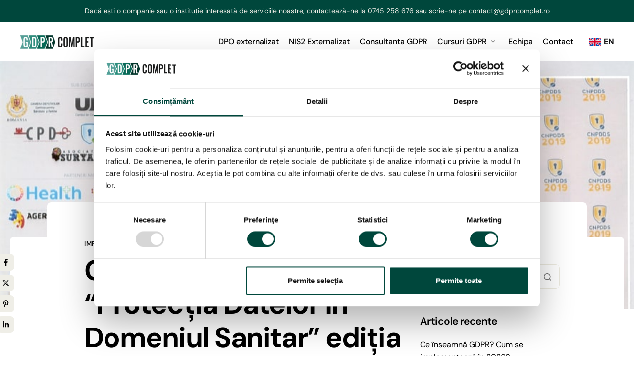

--- FILE ---
content_type: text/html; charset=UTF-8
request_url: https://gdprcomplet.ro/conferinta-nationala-protectia-datelor-in-domeniul-sanitar-editia-a-ii-a-28-ianuarie-2019-palatul-culturii-targu-mures/
body_size: 24031
content:
<!DOCTYPE html>
<html lang="ro-RO" prefix="og: https://ogp.me/ns#">
<head>
	<meta charset="UTF-8">
	<meta name="viewport" content="width=device-width, initial-scale=1.0"/>
		<script id="CookiebotConfiguration" type="application/json" data-cookieconsent="ignore">
	{
		"Frameworks": {
			"IABTCF2": {
				"AllowedVendors": [],
				"AllowedGoogleACVendors": [],
				"AllowedPurposes": [],
				"AllowedSpecialPurposes": [],
				"AllowedFeatures": [],
				"AllowedSpecialFeatures": [],
		"VendorRestrictions": []
			}
		}
	}
</script>
<script type="text/javascript">
	window.dataLayer = window.dataLayer || [];

	function gtag() {
		dataLayer.push(arguments);
	}

	gtag("consent", "default", {
		ad_personalization: "denied",
		ad_storage: "denied",
		ad_user_data: "denied",
		analytics_storage: "denied",
		functionality_storage: "denied",
		personalization_storage: "denied",
		security_storage: "granted",
		wait_for_update: 500,
	});
	gtag("set", "ads_data_redaction", true);
	</script>
<script type="text/javascript">
		window ["gtag_enable_tcf_support"] = true;
		(function (w, d, s, l, i) {
		w[l] = w[l] || [];
		w[l].push({'gtm.start': new Date().getTime(), event: 'gtm.js'});
		var f = d.getElementsByTagName(s)[0], j = d.createElement(s), dl = l !== 'dataLayer' ? '&l=' + l : '';
		j.async = true;
		j.src = 'https://www.googletagmanager.com/gtm.js?id=' + i + dl;
		f.parentNode.insertBefore(j, f);
	})(
		window,
		document,
		'script',
		'dataLayer',
		'GTM-KHPQR3C'
	);
</script>

<!-- Optimizare pentru motoarele de căutare de Rank Math - https://rankmath.com/ -->
<title>Conferința Națională “Protecția Datelor în Domeniul Sanitar” ediția a II-a, 28 ianuarie 2019, Palatul Culturii Târgu Mureș - GDPR Complet</title>
<meta name="description" content="GDPR Complet a luat parte la cea de-a 2 ediție a Conferinței Naționale “Protecția Datelor în Domeniul Sanitar”."/>
<meta name="robots" content="follow, index, max-snippet:-1, max-video-preview:-1, max-image-preview:large"/>
<link rel="canonical" href="https://gdprcomplet.ro/conferinta-nationala-protectia-datelor-in-domeniul-sanitar-editia-a-ii-a-28-ianuarie-2019-palatul-culturii-targu-mures/" />
<meta property="og:locale" content="ro_RO" />
<meta property="og:type" content="article" />
<meta property="og:title" content="Conferința Națională “Protecția Datelor în Domeniul Sanitar” ediția a II-a, 28 ianuarie 2019, Palatul Culturii Târgu Mureș - GDPR Complet" />
<meta property="og:description" content="GDPR Complet a luat parte la cea de-a 2 ediție a Conferinței Naționale “Protecția Datelor în Domeniul Sanitar”." />
<meta property="og:url" content="https://gdprcomplet.ro/conferinta-nationala-protectia-datelor-in-domeniul-sanitar-editia-a-ii-a-28-ianuarie-2019-palatul-culturii-targu-mures/" />
<meta property="og:site_name" content="GDPR Complet" />
<meta property="article:publisher" content="https://www.facebook.com/GDPRComplet.ro" />
<meta property="article:author" content="https://www.facebook.com/GDPRComplet.ro" />
<meta property="article:tag" content="conformitate" />
<meta property="article:tag" content="DPO" />
<meta property="article:tag" content="GDPR" />
<meta property="article:tag" content="implementare GDPR" />
<meta property="article:tag" content="legislație" />
<meta property="article:tag" content="protecția datelor" />
<meta property="article:tag" content="recomandari GDPR" />
<meta property="article:tag" content="responsabil" />
<meta property="article:tag" content="securitate IT" />
<meta property="article:section" content="Implementare" />
<meta property="og:updated_time" content="2025-04-08T11:56:21+02:00" />
<meta property="og:image" content="https://gdprcomplet.ro/wp-content/uploads/2019/01/imagine-articol-cnpdds.jpg" />
<meta property="og:image:secure_url" content="https://gdprcomplet.ro/wp-content/uploads/2019/01/imagine-articol-cnpdds.jpg" />
<meta property="og:image:width" content="889" />
<meta property="og:image:height" content="579" />
<meta property="og:image:alt" content="Echipa GDPRcomplet la Conferinta Nationala pentru Protectia Datelor in Domeniul Sanitar 2019" />
<meta property="og:image:type" content="image/jpeg" />
<meta property="article:published_time" content="2019-01-29T12:46:24+02:00" />
<meta property="article:modified_time" content="2025-04-08T11:56:21+02:00" />
<meta name="twitter:card" content="summary_large_image" />
<meta name="twitter:title" content="Conferința Națională “Protecția Datelor în Domeniul Sanitar” ediția a II-a, 28 ianuarie 2019, Palatul Culturii Târgu Mureș - GDPR Complet" />
<meta name="twitter:description" content="GDPR Complet a luat parte la cea de-a 2 ediție a Conferinței Naționale “Protecția Datelor în Domeniul Sanitar”." />
<meta name="twitter:image" content="https://gdprcomplet.ro/wp-content/uploads/2019/01/imagine-articol-cnpdds.jpg" />
<meta name="twitter:label1" content="Scris de" />
<meta name="twitter:data1" content="Ionel Orza" />
<meta name="twitter:label2" content="Timp pentru citire" />
<meta name="twitter:data2" content="3 minute" />
<script type="application/ld+json" class="rank-math-schema">{"@context":"https://schema.org","@graph":[{"@type":"Place","@id":"https://gdprcomplet.ro/#place","address":{"@type":"PostalAddress","addressLocality":"Targu-Mures","addressCountry":"Romania"}},{"@type":"Organization","@id":"https://gdprcomplet.ro/#organization","name":"GDPR Complet","url":"https://gdprcomplet.ro","sameAs":["https://www.facebook.com/GDPRComplet.ro"],"email":"contact@gdprcomplet.ro","address":{"@type":"PostalAddress","addressLocality":"Targu-Mures","addressCountry":"Romania"},"contactPoint":[{"@type":"ContactPoint","telephone":"0751 100 335","contactType":"customer support"}],"location":{"@id":"https://gdprcomplet.ro/#place"}},{"@type":"WebSite","@id":"https://gdprcomplet.ro/#website","url":"https://gdprcomplet.ro","name":"GDPR Complet","publisher":{"@id":"https://gdprcomplet.ro/#organization"},"inLanguage":"ro-RO"},{"@type":"ImageObject","@id":"https://gdprcomplet.ro/wp-content/uploads/2019/01/imagine-articol-cnpdds.jpg","url":"https://gdprcomplet.ro/wp-content/uploads/2019/01/imagine-articol-cnpdds.jpg","width":"889","height":"579","caption":"Echipa GDPRcomplet la Conferinta Nationala pentru Protectia Datelor in Domeniul Sanitar 2019","inLanguage":"ro-RO"},{"@type":"WebPage","@id":"https://gdprcomplet.ro/conferinta-nationala-protectia-datelor-in-domeniul-sanitar-editia-a-ii-a-28-ianuarie-2019-palatul-culturii-targu-mures/#webpage","url":"https://gdprcomplet.ro/conferinta-nationala-protectia-datelor-in-domeniul-sanitar-editia-a-ii-a-28-ianuarie-2019-palatul-culturii-targu-mures/","name":"Conferin\u021ba Na\u021bional\u0103 \u201cProtec\u021bia Datelor \u00een Domeniul Sanitar\u201d edi\u021bia a II-a, 28 ianuarie 2019, Palatul Culturii T\u00e2rgu Mure\u0219 - GDPR Complet","datePublished":"2019-01-29T12:46:24+02:00","dateModified":"2025-04-08T11:56:21+02:00","isPartOf":{"@id":"https://gdprcomplet.ro/#website"},"primaryImageOfPage":{"@id":"https://gdprcomplet.ro/wp-content/uploads/2019/01/imagine-articol-cnpdds.jpg"},"inLanguage":"ro-RO"},{"@type":"Person","@id":"https://gdprcomplet.ro/author/ionel-orza/","name":"Ionel Orza","url":"https://gdprcomplet.ro/author/ionel-orza/","image":{"@type":"ImageObject","@id":"https://secure.gravatar.com/avatar/585e59668048c21e85e221e51b56920b1fb8bb9f7e724fc7550d10516b4a5bce?s=96&amp;d=mm&amp;r=g","url":"https://secure.gravatar.com/avatar/585e59668048c21e85e221e51b56920b1fb8bb9f7e724fc7550d10516b4a5bce?s=96&amp;d=mm&amp;r=g","caption":"Ionel Orza","inLanguage":"ro-RO"},"worksFor":{"@id":"https://gdprcomplet.ro/#organization"}},{"@type":"BlogPosting","headline":"Conferin\u021ba Na\u021bional\u0103 \u201cProtec\u021bia Datelor \u00een Domeniul Sanitar\u201d edi\u021bia a II-a, 28 ianuarie 2019, Palatul","datePublished":"2019-01-29T12:46:24+02:00","dateModified":"2025-04-08T11:56:21+02:00","articleSection":"Implementare","author":{"@id":"https://gdprcomplet.ro/author/ionel-orza/","name":"Ionel Orza"},"publisher":{"@id":"https://gdprcomplet.ro/#organization"},"description":"GDPR Complet a luat parte la cea de-a 2 edi\u021bie a Conferin\u021bei Na\u021bionale \u201cProtec\u021bia Datelor \u00een Domeniul Sanitar\u201d.","name":"Conferin\u021ba Na\u021bional\u0103 \u201cProtec\u021bia Datelor \u00een Domeniul Sanitar\u201d edi\u021bia a II-a, 28 ianuarie 2019, Palatul","@id":"https://gdprcomplet.ro/conferinta-nationala-protectia-datelor-in-domeniul-sanitar-editia-a-ii-a-28-ianuarie-2019-palatul-culturii-targu-mures/#richSnippet","isPartOf":{"@id":"https://gdprcomplet.ro/conferinta-nationala-protectia-datelor-in-domeniul-sanitar-editia-a-ii-a-28-ianuarie-2019-palatul-culturii-targu-mures/#webpage"},"image":{"@id":"https://gdprcomplet.ro/wp-content/uploads/2019/01/imagine-articol-cnpdds.jpg"},"inLanguage":"ro-RO","mainEntityOfPage":{"@id":"https://gdprcomplet.ro/conferinta-nationala-protectia-datelor-in-domeniul-sanitar-editia-a-ii-a-28-ianuarie-2019-palatul-culturii-targu-mures/#webpage"}}]}</script>
<!-- /Rank Math - modul SEO pentru WordPress -->

<link rel='dns-prefetch' href='//maxcdn.bootstrapcdn.com' />
<link rel="alternate" type="application/rss+xml" title="GDPR Complet &raquo; Flux" href="https://gdprcomplet.ro/feed/" />
<link rel="alternate" type="application/rss+xml" title="GDPR Complet &raquo; Flux comentarii" href="https://gdprcomplet.ro/comments/feed/" />
<link rel="alternate" type="application/rss+xml" title="Flux comentarii GDPR Complet &raquo; Conferința Națională “Protecția Datelor în Domeniul Sanitar” ediția a II-a, 28 ianuarie 2019, Palatul Culturii Târgu Mureș" href="https://gdprcomplet.ro/conferinta-nationala-protectia-datelor-in-domeniul-sanitar-editia-a-ii-a-28-ianuarie-2019-palatul-culturii-targu-mures/feed/" />
<link rel="alternate" title="oEmbed (JSON)" type="application/json+oembed" href="https://gdprcomplet.ro/wp-json/oembed/1.0/embed?url=https%3A%2F%2Fgdprcomplet.ro%2Fconferinta-nationala-protectia-datelor-in-domeniul-sanitar-editia-a-ii-a-28-ianuarie-2019-palatul-culturii-targu-mures%2F" />
<link rel="alternate" title="oEmbed (XML)" type="text/xml+oembed" href="https://gdprcomplet.ro/wp-json/oembed/1.0/embed?url=https%3A%2F%2Fgdprcomplet.ro%2Fconferinta-nationala-protectia-datelor-in-domeniul-sanitar-editia-a-ii-a-28-ianuarie-2019-palatul-culturii-targu-mures%2F&#038;format=xml" />
<style id='wp-img-auto-sizes-contain-inline-css'>
img:is([sizes=auto i],[sizes^="auto," i]){contain-intrinsic-size:3000px 1500px}
/*# sourceURL=wp-img-auto-sizes-contain-inline-css */
</style>
<link rel='stylesheet' id='elementor-frontend-css' href='https://gdprcomplet.ro/wp-content/plugins/elementor/assets/css/frontend.min.css?ver=3.33.4' media='all' />
<link rel='stylesheet' id='elementor-post-1530021-css' href='https://gdprcomplet.ro/wp-content/uploads/elementor/css/post-1530021.css?ver=1765521374' media='all' />
<link rel='stylesheet' id='elementor-post-1530205-css' href='https://gdprcomplet.ro/wp-content/uploads/elementor/css/post-1530205.css?ver=1765521374' media='all' />
<style id='wp-emoji-styles-inline-css'>

	img.wp-smiley, img.emoji {
		display: inline !important;
		border: none !important;
		box-shadow: none !important;
		height: 1em !important;
		width: 1em !important;
		margin: 0 0.07em !important;
		vertical-align: -0.1em !important;
		background: none !important;
		padding: 0 !important;
	}
/*# sourceURL=wp-emoji-styles-inline-css */
</style>
<link rel='stylesheet' id='wp-block-library-css' href='https://gdprcomplet.ro/wp-includes/css/dist/block-library/style.min.css?ver=6.9' media='all' />
<style id='wp-block-library-theme-inline-css'>
.wp-block-audio :where(figcaption){color:#555;font-size:13px;text-align:center}.is-dark-theme .wp-block-audio :where(figcaption){color:#ffffffa6}.wp-block-audio{margin:0 0 1em}.wp-block-code{border:1px solid #ccc;border-radius:4px;font-family:Menlo,Consolas,monaco,monospace;padding:.8em 1em}.wp-block-embed :where(figcaption){color:#555;font-size:13px;text-align:center}.is-dark-theme .wp-block-embed :where(figcaption){color:#ffffffa6}.wp-block-embed{margin:0 0 1em}.blocks-gallery-caption{color:#555;font-size:13px;text-align:center}.is-dark-theme .blocks-gallery-caption{color:#ffffffa6}:root :where(.wp-block-image figcaption){color:#555;font-size:13px;text-align:center}.is-dark-theme :root :where(.wp-block-image figcaption){color:#ffffffa6}.wp-block-image{margin:0 0 1em}.wp-block-pullquote{border-bottom:4px solid;border-top:4px solid;color:currentColor;margin-bottom:1.75em}.wp-block-pullquote :where(cite),.wp-block-pullquote :where(footer),.wp-block-pullquote__citation{color:currentColor;font-size:.8125em;font-style:normal;text-transform:uppercase}.wp-block-quote{border-left:.25em solid;margin:0 0 1.75em;padding-left:1em}.wp-block-quote cite,.wp-block-quote footer{color:currentColor;font-size:.8125em;font-style:normal;position:relative}.wp-block-quote:where(.has-text-align-right){border-left:none;border-right:.25em solid;padding-left:0;padding-right:1em}.wp-block-quote:where(.has-text-align-center){border:none;padding-left:0}.wp-block-quote.is-large,.wp-block-quote.is-style-large,.wp-block-quote:where(.is-style-plain){border:none}.wp-block-search .wp-block-search__label{font-weight:700}.wp-block-search__button{border:1px solid #ccc;padding:.375em .625em}:where(.wp-block-group.has-background){padding:1.25em 2.375em}.wp-block-separator.has-css-opacity{opacity:.4}.wp-block-separator{border:none;border-bottom:2px solid;margin-left:auto;margin-right:auto}.wp-block-separator.has-alpha-channel-opacity{opacity:1}.wp-block-separator:not(.is-style-wide):not(.is-style-dots){width:100px}.wp-block-separator.has-background:not(.is-style-dots){border-bottom:none;height:1px}.wp-block-separator.has-background:not(.is-style-wide):not(.is-style-dots){height:2px}.wp-block-table{margin:0 0 1em}.wp-block-table td,.wp-block-table th{word-break:normal}.wp-block-table :where(figcaption){color:#555;font-size:13px;text-align:center}.is-dark-theme .wp-block-table :where(figcaption){color:#ffffffa6}.wp-block-video :where(figcaption){color:#555;font-size:13px;text-align:center}.is-dark-theme .wp-block-video :where(figcaption){color:#ffffffa6}.wp-block-video{margin:0 0 1em}:root :where(.wp-block-template-part.has-background){margin-bottom:0;margin-top:0;padding:1.25em 2.375em}
/*# sourceURL=/wp-includes/css/dist/block-library/theme.min.css */
</style>
<link rel='stylesheet' id='allow-webp-image-css' href='https://gdprcomplet.ro/wp-content/plugins/allow-webp-image/public/css/allow-webp-image-public.css?ver=1.0.1' media='all' />
<link rel='stylesheet' id='contact-form-7-css' href='https://gdprcomplet.ro/wp-content/plugins/contact-form-7/includes/css/styles.css?ver=6.1.4' media='all' />
<link rel='stylesheet' id='dwqa-font-awesome-css' href='//maxcdn.bootstrapcdn.com/font-awesome/4.7.0/css/font-awesome.min.css?ver=6.9' media='all' />
<link rel='stylesheet' id='dwqa-style-css' href='https://gdprcomplet.ro/wp-content/plugins/dw-question-answer-pro/templates/assets/css/style.css?ver=190820170951' media='all' />
<link rel='stylesheet' id='dwqa-style-rtl-css' href='https://gdprcomplet.ro/wp-content/plugins/dw-question-answer-pro/templates/assets/css/rtl.css?ver=190820170951' media='all' />
<link rel='stylesheet' id='dwqa_simplemde-css' href='https://gdprcomplet.ro/wp-content/plugins/dw-question-answer-pro/assets/css/simplemde.min.css?ver=6.9' media='all' />
<link rel='stylesheet' id='elementor-icons-css' href='https://gdprcomplet.ro/wp-content/plugins/elementor/assets/lib/eicons/css/elementor-icons.min.css?ver=5.44.0' media='all' />
<link rel='stylesheet' id='elementor-post-1530016-css' href='https://gdprcomplet.ro/wp-content/uploads/elementor/css/post-1530016.css?ver=1765521382' media='all' />
<link rel='stylesheet' id='bookly-ladda.min.css-css' href='https://gdprcomplet.ro/wp-content/plugins/bookly-responsive-appointment-booking-tool/frontend/resources/css/ladda.min.css?ver=26.2' media='all' />
<link rel='stylesheet' id='bookly-tailwind.css-css' href='https://gdprcomplet.ro/wp-content/plugins/bookly-responsive-appointment-booking-tool/backend/resources/tailwind/tailwind.css?ver=26.2' media='all' />
<link rel='stylesheet' id='bookly-modern-booking-form-calendar.css-css' href='https://gdprcomplet.ro/wp-content/plugins/bookly-responsive-appointment-booking-tool/frontend/resources/css/modern-booking-form-calendar.css?ver=26.2' media='all' />
<link rel='stylesheet' id='bookly-bootstrap-icons.min.css-css' href='https://gdprcomplet.ro/wp-content/plugins/bookly-responsive-appointment-booking-tool/frontend/resources/css/bootstrap-icons.min.css?ver=26.2' media='all' />
<link rel='stylesheet' id='bookly-intlTelInput.css-css' href='https://gdprcomplet.ro/wp-content/plugins/bookly-responsive-appointment-booking-tool/frontend/resources/css/intlTelInput.css?ver=26.2' media='all' />
<link rel='stylesheet' id='bookly-bookly-main.css-css' href='https://gdprcomplet.ro/wp-content/plugins/bookly-responsive-appointment-booking-tool/frontend/resources/css/bookly-main.css?ver=26.2' media='all' />
<link rel='stylesheet' id='ez-toc-css' href='https://gdprcomplet.ro/wp-content/plugins/easy-table-of-contents/assets/css/screen.min.css?ver=2.0.79.2' media='all' />
<style id='ez-toc-inline-css'>
div#ez-toc-container .ez-toc-title {font-size: 150%;}div#ez-toc-container .ez-toc-title {font-weight: 500;}div#ez-toc-container ul li , div#ez-toc-container ul li a {font-size: 100%;}div#ez-toc-container ul li , div#ez-toc-container ul li a {font-weight: 500;}div#ez-toc-container nav ul ul li {font-size: 90%;}div#ez-toc-container {background: #f5f5f5;border: 1px solid #f5f5f5;width: 100%;}div#ez-toc-container p.ez-toc-title , #ez-toc-container .ez_toc_custom_title_icon , #ez-toc-container .ez_toc_custom_toc_icon {color: #999;}div#ez-toc-container ul.ez-toc-list a {color: #23af8f;}div#ez-toc-container ul.ez-toc-list a:hover {color: #2a6496;}div#ez-toc-container ul.ez-toc-list a:visited {color: #428bca;}.ez-toc-counter nav ul li a::before {color: ;}.ez-toc-box-title {font-weight: bold; margin-bottom: 10px; text-align: center; text-transform: uppercase; letter-spacing: 1px; color: #666; padding-bottom: 5px;position:absolute;top:-4%;left:5%;background-color: inherit;transition: top 0.3s ease;}.ez-toc-box-title.toc-closed {top:-25%;}
/*# sourceURL=ez-toc-inline-css */
</style>
<link rel='stylesheet' id='keydesign-variables-css' href='https://gdprcomplet.ro/wp-content/themes/finpath/assets/css/variables.css?ver=1.7' media='all' />
<link rel='stylesheet' id='keydesign-global-css' href='https://gdprcomplet.ro/wp-content/themes/finpath/assets/css/global.css?ver=1.7' media='all' />
<link rel='stylesheet' id='theme-styles-css' href='https://gdprcomplet.ro/wp-content/themes/finpath/assets/css/theme.css?ver=1.7' media='all' />
<link rel='stylesheet' id='dwqa_leaderboard-css' href='https://gdprcomplet.ro/wp-content/plugins/dw-question-answer-pro/templates/assets/css/leaderboard.css?ver=6.9' media='all' />
<link rel='stylesheet' id='ea_admin-css' href='https://gdprcomplet.ro/wp-content/plugins/easy-gdpr/assets/css/ea-admin.css?ver=1.18' media='all' />
<link rel='stylesheet' id='dashicons-css' href='https://gdprcomplet.ro/wp-includes/css/dashicons.min.css?ver=6.9' media='all' />
<link rel='stylesheet' id='dwqa-choose-style-css' href='https://gdprcomplet.ro/wp-content/plugins/dw-question-answer-pro/templates/styles/flat/style.css?ver=6.9' media='all' />
<link rel='stylesheet' id='ekit-widget-styles-css' href='https://gdprcomplet.ro/wp-content/plugins/elementskit-lite/widgets/init/assets/css/widget-styles.css?ver=3.7.7' media='all' />
<link rel='stylesheet' id='ekit-widget-styles-pro-css' href='https://gdprcomplet.ro/wp-content/plugins/elementskit/widgets/init/assets/css/widget-styles-pro.css?ver=3.8.5' media='all' />
<link rel='stylesheet' id='ekit-responsive-css' href='https://gdprcomplet.ro/wp-content/plugins/elementskit-lite/widgets/init/assets/css/responsive.css?ver=3.7.7' media='all' />
<link rel='stylesheet' id='widget-icon-list-css' href='https://gdprcomplet.ro/wp-content/plugins/elementor/assets/css/widget-icon-list.min.css?ver=3.33.4' media='all' />
<link rel='stylesheet' id='keydesign-frontend-css' href='https://gdprcomplet.ro/wp-content/plugins/keydesign-framework/assets/css/keydesign-framework.css?ver=1.9.8' media='all' />
<style id='keydesign-frontend-inline-css'>
body {}.modern-entry-image { background-image: url( 'https://gdprcomplet.ro/wp-content/uploads/2019/01/imagine-articol-cnpdds.jpg' ); }.rebar-wrapper .rebar-element { height: 5px; }
/*# sourceURL=keydesign-frontend-inline-css */
</style>
<link rel='stylesheet' id='elementor-gf-local-dmsans-css' href='https://gdprcomplet.ro/wp-content/uploads/elementor/google-fonts/css/dmsans.css?ver=1743595560' media='all' />
<link rel='stylesheet' id='elementor-icons-shared-0-css' href='https://gdprcomplet.ro/wp-content/plugins/elementor/assets/lib/font-awesome/css/fontawesome.min.css?ver=5.15.3' media='all' />
<link rel='stylesheet' id='elementor-icons-fa-brands-css' href='https://gdprcomplet.ro/wp-content/plugins/elementor/assets/lib/font-awesome/css/brands.min.css?ver=5.15.3' media='all' />
<link rel='stylesheet' id='elementor-icons-ekiticons-css' href='https://gdprcomplet.ro/wp-content/plugins/elementskit-lite/modules/elementskit-icon-pack/assets/css/ekiticons.css?ver=3.7.7' media='all' />
<script src="https://gdprcomplet.ro/wp-includes/js/jquery/jquery.min.js?ver=3.7.1" id="jquery-core-js"></script>
<script src="https://gdprcomplet.ro/wp-includes/js/jquery/jquery-migrate.min.js?ver=3.4.1" id="jquery-migrate-js"></script>
<script src="https://gdprcomplet.ro/wp-content/plugins/allow-webp-image/public/js/allow-webp-image-public.js?ver=1.0.1" id="allow-webp-image-js"></script>
<script src="https://gdprcomplet.ro/wp-content/plugins/dw-question-answer-pro/assets/js/simplemde.min.js?ver=1" id="dwqa_simplemde-js"></script>
<script src="https://gdprcomplet.ro/wp-content/plugins/keydesign-framework/assets/js/back-to-top.js?ver=1.9.8" id="keydesign-go-top-js"></script>
<script src="https://gdprcomplet.ro/wp-content/plugins/bookly-responsive-appointment-booking-tool/frontend/resources/js/spin.min.js?ver=26.2" id="bookly-spin.min.js-js"></script>
<script id="bookly-globals-js-extra">
var BooklyL10nGlobal = {"csrf_token":"572c193941","ajax_url_backend":"https://gdprcomplet.ro/wp-admin/admin-ajax.php","ajax_url_frontend":"https://gdprcomplet.ro/wp-admin/admin-ajax.php","mjsTimeFormat":"h:mm a","datePicker":{"format":"D MMM, YYYY","monthNames":["ianuarie","februarie","martie","aprilie","mai","iunie","iulie","august","septembrie","octombrie","noiembrie","decembrie"],"daysOfWeek":["D","lun","mar","mie","J","vin","S"],"firstDay":1,"monthNamesShort":["ian.","feb.","mart.","apr.","mai","iun.","iul.","aug.","sept.","oct.","nov.","dec."],"dayNames":["duminic\u0103","luni","mar\u021bi","miercuri","joi","vineri","s\u00e2mb\u0103t\u0103"],"dayNamesShort":["D","lun","mar","mie","J","vin","S"],"meridiem":{"am":"am","pm":"pm","AM":"AM","PM":"PM"}},"dateRange":{"format":"D MMM, YYYY","applyLabel":"Aplic\u0103","cancelLabel":"Anulare","fromLabel":"De la","toLabel":"C\u0103tre","customRangeLabel":"Custom range","tomorrow":"M\u00e2ine","today":"Ast\u0103zi","anyTime":"Any time","yesterday":"Ieri","last_7":"Last 7 days","last_30":"Last 30 days","next_7":"Next 7 days","next_30":"Next 30 days","thisMonth":"This month","nextMonth":"Luna viitoare","lastMonth":"Last month","firstDay":1},"l10n":{"apply":"Aplic\u0103","cancel":"Anulare","areYouSure":"Sigur?"},"addons":[],"cloud_products":"","data":{}};
//# sourceURL=bookly-globals-js-extra
</script>
<script src="https://gdprcomplet.ro/wp-content/plugins/bookly-responsive-appointment-booking-tool/frontend/resources/js/ladda.min.js?ver=26.2" id="bookly-ladda.min.js-js"></script>
<script src="https://gdprcomplet.ro/wp-content/plugins/bookly-responsive-appointment-booking-tool/backend/resources/js/moment.min.js?ver=26.2" id="bookly-moment.min.js-js"></script>
<script src="https://gdprcomplet.ro/wp-content/plugins/bookly-responsive-appointment-booking-tool/frontend/resources/js/hammer.min.js?ver=26.2" id="bookly-hammer.min.js-js"></script>
<script src="https://gdprcomplet.ro/wp-content/plugins/bookly-responsive-appointment-booking-tool/frontend/resources/js/jquery.hammer.min.js?ver=26.2" id="bookly-jquery.hammer.min.js-js"></script>
<script src="https://gdprcomplet.ro/wp-content/plugins/bookly-responsive-appointment-booking-tool/frontend/resources/js/qrcode.js?ver=26.2" id="bookly-qrcode.js-js"></script>
<script id="bookly-bookly.min.js-js-extra">
var BooklyL10n = {"ajaxurl":"https://gdprcomplet.ro/wp-admin/admin-ajax.php","csrf_token":"572c193941","months":["ianuarie","februarie","martie","aprilie","mai","iunie","iulie","august","septembrie","octombrie","noiembrie","decembrie"],"days":["duminic\u0103","luni","mar\u021bi","miercuri","joi","vineri","s\u00e2mb\u0103t\u0103"],"daysShort":["D","lun","mar","mie","J","vin","S"],"monthsShort":["ian.","feb.","mart.","apr.","mai","iun.","iul.","aug.","sept.","oct.","nov.","dec."],"show_more":"Arat\u0103 mai mult","sessionHasExpired":"Your session has expired. Please press \"Ok\" to refresh the page"};
//# sourceURL=bookly-bookly.min.js-js-extra
</script>
<script src="https://gdprcomplet.ro/wp-content/plugins/bookly-responsive-appointment-booking-tool/frontend/resources/js/bookly.min.js?ver=26.2" id="bookly-bookly.min.js-js"></script>
<script src="https://gdprcomplet.ro/wp-content/plugins/bookly-responsive-appointment-booking-tool/frontend/resources/js/intlTelInput.min.js?ver=26.2" id="bookly-intlTelInput.min.js-js"></script>
<script id="ea_admin-js-extra">
var eatd = {"front":"1","showpopup":"","showpopupByCountry":"","cooName":"ea_consent","cooPath":"/","cooExpire":"90","url":"https://gdprcomplet.ro/wp-admin/admin-ajax.php","login":"","checktext":"\u003Cp class=\"cst-consent\"\u003EConfirm c\u0103 am citit \u003Ca href=\"/politica-de-confidentialitate/\" rel=\"nofollow\"\u003EPolitica de confiden\u021bialitate\u003C/a\u003E \u0219i \u003Ca href=\"/termeni-si-conditii/\" rel=\"nofollow\"\u003ETermeni \u0219i condi\u021bii\u003C/a\u003E.\u003C/p\u003E","cookie_cats":"1","form_int":["#ea_send",".wpcf7 .wpcf7-submit"],"reload_page":""};
var ealang = {"str1":"Nume cookie (expir\u0103)","str2":"Salveaz\u0103 set\u0103rile","str3":"Refuza\u021bi cookie-urile","str4":"Stare cookie","str5":"Accepta\u021bi toate cookie-urile","str6":"Accept","str7":"Refuza\u021bi","str8":"Categoriile de categorii cookie nu au fost configurate"};
//# sourceURL=ea_admin-js-extra
</script>
<script src="https://gdprcomplet.ro/wp-content/plugins/easy-gdpr/assets/js/ea-admin.js?ver=1.18" id="ea_admin-js"></script>
<script src="https://gdprcomplet.ro/wp-content/plugins/keydesign-framework/assets/js/reading-bar.js?ver=1.9.8" id="keydesign-rebar-js"></script>
<link rel="https://api.w.org/" href="https://gdprcomplet.ro/wp-json/" /><link rel="alternate" title="JSON" type="application/json" href="https://gdprcomplet.ro/wp-json/wp/v2/posts/3005" /><link rel="EditURI" type="application/rsd+xml" title="RSD" href="https://gdprcomplet.ro/xmlrpc.php?rsd" />
<meta name="generator" content="WordPress 6.9" />
<link rel='shortlink' href='https://gdprcomplet.ro/?p=3005' />
		<link rel="manifest" href="https://gdprcomplet.ro/wp-json/wp/v2/web-app-manifest">
					<meta name="theme-color" content="#fff">
								<meta name="apple-mobile-web-app-capable" content="yes">
				<meta name="mobile-web-app-capable" content="yes">

				<link rel="apple-touch-startup-image" href="https://gdprcomplet.ro/wp-content/uploads/2022/09/cropped-normal-e1698408611187-192x192.png">

				<meta name="apple-mobile-web-app-title" content="GDPR Complet">
		<meta name="application-name" content="GDPR Complet">
		
        <script type="text/javascript">
            var jQueryMigrateHelperHasSentDowngrade = false;

			window.onerror = function( msg, url, line, col, error ) {
				// Break out early, do not processing if a downgrade reqeust was already sent.
				if ( jQueryMigrateHelperHasSentDowngrade ) {
					return true;
                }

				var xhr = new XMLHttpRequest();
				var nonce = '2920bf6e6c';
				var jQueryFunctions = [
					'andSelf',
					'browser',
					'live',
					'boxModel',
					'support.boxModel',
					'size',
					'swap',
					'clean',
					'sub',
                ];
				var match_pattern = /\)\.(.+?) is not a function/;
                var erroredFunction = msg.match( match_pattern );

                // If there was no matching functions, do not try to downgrade.
                if ( null === erroredFunction || typeof erroredFunction !== 'object' || typeof erroredFunction[1] === "undefined" || -1 === jQueryFunctions.indexOf( erroredFunction[1] ) ) {
                    return true;
                }

                // Set that we've now attempted a downgrade request.
                jQueryMigrateHelperHasSentDowngrade = true;

				xhr.open( 'POST', 'https://gdprcomplet.ro/wp-admin/admin-ajax.php' );
				xhr.setRequestHeader( 'Content-Type', 'application/x-www-form-urlencoded' );
				xhr.onload = function () {
					var response,
                        reload = false;

					if ( 200 === xhr.status ) {
                        try {
                        	response = JSON.parse( xhr.response );

                        	reload = response.data.reload;
                        } catch ( e ) {
                        	reload = false;
                        }
                    }

					// Automatically reload the page if a deprecation caused an automatic downgrade, ensure visitors get the best possible experience.
					if ( reload ) {
						location.reload();
                    }
				};

				xhr.send( encodeURI( 'action=jquery-migrate-downgrade-version&_wpnonce=' + nonce ) );

				// Suppress error alerts in older browsers
				return true;
			}
        </script>

		
		<script>
		(function(h,o,t,j,a,r){
			h.hj=h.hj||function(){(h.hj.q=h.hj.q||[]).push(arguments)};
			h._hjSettings={hjid:858316,hjsv:5};
			a=o.getElementsByTagName('head')[0];
			r=o.createElement('script');r.async=1;
			r.src=t+h._hjSettings.hjid+j+h._hjSettings.hjsv;
			a.appendChild(r);
		})(window,document,'//static.hotjar.com/c/hotjar-','.js?sv=');
		</script>
			<script type="text/javascript">
		var stm_wpcfto_ajaxurl = 'https://gdprcomplet.ro/wp-admin/admin-ajax.php';
	</script>

	<style>
		.vue_is_disabled {
			display: none;
		}
	</style>
		<script>
		var stm_wpcfto_nonces = {"wpcfto_save_settings":"958e793b47","get_image_url":"d6c8d0b098","wpcfto_upload_file":"5b75df948c","wpcfto_search_posts":"5182f8ae5b"};
	</script>
	<meta name="generator" content="Elementor 3.33.4; features: additional_custom_breakpoints; settings: css_print_method-external, google_font-enabled, font_display-swap">
<script type="text/javascript">var elementskit_module_parallax_url = "https://gdprcomplet.ro/wp-content/plugins/elementskit/modules/parallax/";</script>			<style>
				.e-con.e-parent:nth-of-type(n+4):not(.e-lazyloaded):not(.e-no-lazyload),
				.e-con.e-parent:nth-of-type(n+4):not(.e-lazyloaded):not(.e-no-lazyload) * {
					background-image: none !important;
				}
				@media screen and (max-height: 1024px) {
					.e-con.e-parent:nth-of-type(n+3):not(.e-lazyloaded):not(.e-no-lazyload),
					.e-con.e-parent:nth-of-type(n+3):not(.e-lazyloaded):not(.e-no-lazyload) * {
						background-image: none !important;
					}
				}
				@media screen and (max-height: 640px) {
					.e-con.e-parent:nth-of-type(n+2):not(.e-lazyloaded):not(.e-no-lazyload),
					.e-con.e-parent:nth-of-type(n+2):not(.e-lazyloaded):not(.e-no-lazyload) * {
						background-image: none !important;
					}
				}
			</style>
			<script id='nitro-telemetry-meta' nitro-exclude>window.NPTelemetryMetadata={missReason: (!window.NITROPACK_STATE ? 'cache not found' : 'hit'),pageType: 'post',isEligibleForOptimization: true,}</script><script id='nitro-generic' nitro-exclude>(()=>{window.NitroPack=window.NitroPack||{coreVersion:"na",isCounted:!1};let e=document.createElement("script");if(e.src="https://nitroscripts.com/vSycwwKhRLWcCDYghXAFjBLvJJbdceFj",e.async=!0,e.id="nitro-script",document.head.appendChild(e),!window.NitroPack.isCounted){window.NitroPack.isCounted=!0;let t=()=>{navigator.sendBeacon("https://to.getnitropack.com/p",JSON.stringify({siteId:"vSycwwKhRLWcCDYghXAFjBLvJJbdceFj",url:window.location.href,isOptimized:!!window.IS_NITROPACK,coreVersion:"na",missReason:window.NPTelemetryMetadata?.missReason||"",pageType:window.NPTelemetryMetadata?.pageType||"",isEligibleForOptimization:!!window.NPTelemetryMetadata?.isEligibleForOptimization}))};(()=>{let e=()=>new Promise(e=>{"complete"===document.readyState?e():window.addEventListener("load",e)}),i=()=>new Promise(e=>{document.prerendering?document.addEventListener("prerenderingchange",e,{once:!0}):e()}),a=async()=>{await i(),await e(),t()};a()})(),window.addEventListener("pageshow",e=>{if(e.persisted){let i=document.prerendering||self.performance?.getEntriesByType?.("navigation")[0]?.activationStart>0;"visible"!==document.visibilityState||i||t()}})}})();</script><link rel="icon" href="https://gdprcomplet.ro/wp-content/uploads/2022/09/cropped-normal-e1698408611187-32x32.png" sizes="32x32" />
<link rel="icon" href="https://gdprcomplet.ro/wp-content/uploads/2022/09/cropped-normal-e1698408611187-192x192.png" sizes="192x192" />
<link rel="apple-touch-icon" href="https://gdprcomplet.ro/wp-content/uploads/2022/09/cropped-normal-e1698408611187-180x180.png" />
<meta name="msapplication-TileImage" content="https://gdprcomplet.ro/wp-content/uploads/2022/09/cropped-normal-e1698408611187-270x270.png" />
		<style id="wp-custom-css">
			/* ======= FIX layout single & blog pe DESKTOP ======= */
@media (min-width: 1025px) {
  /* containerul cu sidebar să fie flex pe o linie */
  .with-sidebar { display: flex; align-items: flex-start; flex-wrap: nowrap; }

  /* conținutul ~70%, sidebar ~30% */
  .with-sidebar .content-area { 
    flex: 0 0 70%; 
    max-width: 70%;
    margin-right: 20px;
  }
  .with-sidebar .keydesign-sidebar { 
    flex: 0 0 30%; 
    max-width: 30%;
  }

  /* anulează forțarea la 100% din CSS-ul vechi */
  .single-post .keydesign-sidebar,
  .blog .keydesign-sidebar { width: 30% !important; }
}

/* ======= Layout pe mobil/tablet (stivuit) ======= */
@media (max-width: 1024px) {
  .with-sidebar .content-area,
  .with-sidebar .keydesign-sidebar {
    flex: 0 0 100%;
    max-width: 100%;
    margin-right: 0;
  }
}

/* ===== Doar pentru pagina „Lista amenzi GDPR România” ===== */
@media (min-width: 1025px) {

  /* forțează containerul cu sidebar în 2 coloane sănătoase */
  body.page-id-510421 .keydesign-container.e-con.with-sidebar {
    display: flex !important;
    align-items: flex-start;
    gap: 20px;
    flex-wrap: nowrap;
  }

  /* conținut 70% + sidebar 30% */
  body.page-id-510421 .keydesign-container.e-con.with-sidebar .content-area {
    flex: 0 0 70% !important;
    max-width: 70% !important;
    margin-right: 0 !important;
  }
  body.page-id-510421 .keydesign-container.e-con.with-sidebar #secondary.keydesign-sidebar {
    flex: 0 0 30% !important;
    max-width: 30% !important;
    width: 30% !important;
  }
}
/* Ascunde al doilea page header duplicat */
header#page-header + header#page-header {
    display: none;
}		</style>
		<style id="sccss">.ekit-form a,.ekit-form b,.ekit-form p {
    color: #fff !important;
}

.cst-modal  .ekit-form a,.cst-modal .ekit-form b,.cst-modal  .ekit-form p {
	color: #000 !important;
}

.wpcf7-radio{
	display:flex !important;
}

.cst-banner-media{
	min-height:350px;
  display:grid;
}

.first{
	    float: right;
}

.elementor-widget-elementskit-breadcrumb,.breadcrumbs,
.page-id-1527590 #site-header,.page-id-1527590 #cst-foot-hide,.page-id-1527647 #site-header,.page-id-1527647 #cst-foot-hide,
.page-id-1527622 #site-header,.page-id-1527622 #cst-foot-hide{
	display:none !important;
}

.page-id-1522351 .ekit-stylish-list-content-title{
    width: 180px;
    text-align: center;
}

.blog-single-layout-modern .modern-entry-image {
    min-height: 500px !important;
}


.dwqa-popular-questions ul li a{
	
}

.dwqa_widget ul li,.dwqa-popular-questions ul li,.widget_dwqa_leaderboard ul li{
	border-bottom: 1px solid #ddd;
    margin-top: 10px;
}

.dwqa_widget ul li a:hover,.dwqa-popular-questions ul li a:hover,.widget_dwqa_leaderboard ul li a:hover{
	color:#00473c;
}

.keydesign-sidebar {
    width: 30%;
}

.keydesign-container .content-area {
    margin-right: 20px;
}

/*.blog .keydesign-sidebar,.single-post .keydesign-sidebar,.archive #secondary{
	width:100%;
}*/

.single-dwqa-question h1{
	font-size:28px !important;
	max-width: 100% !important;
}

.single-dwqa-question #search-3,.single-dwqa-question #text-12,.blog #dwqa-popular-question-4,.single-post #dwqa-popular-question-4,
.single-dwqa-question #recent-posts-3,.single-dwqa-question #archives-3,.blog #dwqa-categories-4,.single-post #dwqa-categories-4,
.single-dwqa-question #categories-3,.single-dwqa-question #tag_cloud-3,.blog #dwqa_leaderboard-4,.single-post #dwqa_leaderboard-4,
.blog #custom_html-6,.single-post #custom_html-6,.archive #custom_html-6,.archive #dwqa_leaderboard-4,.archive #dwqa-categories-4,
.archive #dwqa-popular-question-4,.dwqa-question-category #secondary,.default #cst-question,.default #search-3,.default #text-12,
.default #recent-posts-3,.default #archives-3,.default #categories-3,.default #tag_cloud-3{
	display:none;
}

.default #cst-def-quest{
	width:100%;
}

#custom_html-6 a{
	  width: 100%;
    background-color: #00473c;
}

.single-post a.elementor-button{
	color:#fff !important;
}

.single-post h2{
	font-size:25px !important;
}

@media only screen and (max-width: 600px) {
 .keydesign-sidebar {
    width: 100%;
}

.keydesign-container .content-area {
    margin-right: 0px;
}
}
</style></head>
<body class="wp-singular post-template-default single single-post postid-3005 single-format-standard wp-theme-finpath wp-child-theme-finpath-child  keydesign-elementor-library blog-single-layout-modern elementor-default elementor-kit-1530016">
<div id="page" class="site"><header id="site-header" class="site-header sticky-header show-on-scroll"><div class="site-header-wrapper"><div class="ekit-template-content-markup ekit-template-content-header ekit-template-content-theme-support">
<style>.elementor-1530021 .elementor-element.elementor-element-2e9ded2{--display:flex;--flex-direction:column;--container-widget-width:100%;--container-widget-height:initial;--container-widget-flex-grow:0;--container-widget-align-self:initial;--flex-wrap-mobile:wrap;--padding-top:10px;--padding-bottom:10px;--padding-left:0px;--padding-right:0px;overflow:visible;}.elementor-1530021 .elementor-element.elementor-element-2e9ded2:not(.elementor-motion-effects-element-type-background), .elementor-1530021 .elementor-element.elementor-element-2e9ded2 > .elementor-motion-effects-container > .elementor-motion-effects-layer{background-color:var( --e-global-color-secondary );}.elementor-widget-text-editor{font-family:var( --e-global-typography-text-font-family ), Sans-serif;font-size:var( --e-global-typography-text-font-size );font-weight:var( --e-global-typography-text-font-weight );color:var( --e-global-color-text );}.elementor-widget-text-editor.elementor-drop-cap-view-stacked .elementor-drop-cap{background-color:var( --e-global-color-primary );}.elementor-widget-text-editor.elementor-drop-cap-view-framed .elementor-drop-cap, .elementor-widget-text-editor.elementor-drop-cap-view-default .elementor-drop-cap{color:var( --e-global-color-primary );border-color:var( --e-global-color-primary );}.elementor-1530021 .elementor-element.elementor-element-3994164f{text-align:center;font-family:"DM Sans", Sans-serif;font-size:14px;font-weight:400;color:var( --e-global-color-light );}.elementor-1530021 .elementor-element.elementor-element-509efaa{--display:flex;border-style:none;--border-style:none;--border-radius:0% 0% 0% 0%;--padding-top:0px;--padding-bottom:0px;--padding-left:0px;--padding-right:0px;overflow:visible;}.elementor-1530021 .elementor-element.elementor-element-509efaa:not(.elementor-motion-effects-element-type-background), .elementor-1530021 .elementor-element.elementor-element-509efaa > .elementor-motion-effects-container > .elementor-motion-effects-layer{background-color:#FFFFFF;}.elementor-1530021 .elementor-element.elementor-element-54755364{--display:flex;--flex-direction:row;--container-widget-width:calc( ( 1 - var( --container-widget-flex-grow ) ) * 100% );--container-widget-height:100%;--container-widget-flex-grow:1;--container-widget-align-self:stretch;--flex-wrap-mobile:wrap;--justify-content:space-between;--align-items:center;--gap:30px 30px;--row-gap:30px;--column-gap:30px;--padding-top:0px;--padding-bottom:0px;--padding-left:10px;--padding-right:10px;overflow:visible;}.elementor-1530021 .elementor-element.elementor-element-55f2db10{--display:flex;overflow:visible;}.elementor-1530021 .elementor-element.elementor-element-55f2db10.e-con{--order:-99999 /* order start hack */;--flex-grow:0;--flex-shrink:0;}.elementor-1530021 .elementor-element.elementor-element-3409f795 img{width:150px;}.elementor-1530021 .elementor-element.elementor-element-5024611d{--display:flex;--align-items:center;--container-widget-width:calc( ( 1 - var( --container-widget-flex-grow ) ) * 100% );--margin-top:0;--margin-bottom:0;--margin-left:0;--margin-right:auto;--padding-top:0px;--padding-bottom:0px;--padding-left:10px;--padding-right:10px;overflow:visible;}.elementor-1530021 .elementor-element.elementor-element-32895fcc > .elementor-widget-container{border-style:none;}.elementor-1530021 .elementor-element.elementor-element-32895fcc .elementskit-menu-container{height:80px;border-radius:0px 0px 0px 0px;}.elementor-1530021 .elementor-element.elementor-element-32895fcc .elementskit-navbar-nav > li > a{border-style:none;padding:0px 10px 0px 10px;}.elementor-1530021 .elementor-element.elementor-element-32895fcc .elementskit-navbar-nav > li{margin:0px 0px 0px 0px;}.elementor-1530021 .elementor-element.elementor-element-32895fcc .elementskit-navbar-nav .elementskit-submenu-panel > li > a{padding:0px 0px 0px 0px;border-style:none;}.elementor-1530021 .elementor-element.elementor-element-32895fcc .elementskit-navbar-nav .elementskit-submenu-panel > li:last-child > a{border-style:none;}.elementor-1530021 .elementor-element.elementor-element-32895fcc .elementskit-navbar-nav .elementskit-submenu-panel > li:first-child > a{border-style:none;}.elementor-1530021 .elementor-element.elementor-element-32895fcc .elementskit-navbar-nav .elementskit-submenu-panel{border-radius:0px 0px 0px 0px;}.elementor-1530021 .elementor-element.elementor-element-32895fcc .elementskit-menu-hamburger{border-style:none;}.elementor-1530021 .elementor-element.elementor-element-32895fcc .elementskit-menu-close{border-style:none;}.elementor-1530021 .elementor-element.elementor-element-132eda7b{--display:flex;--justify-content:flex-end;--align-items:center;--container-widget-width:calc( ( 1 - var( --container-widget-flex-grow ) ) * 100% );--gap:10px 10px;--row-gap:10px;--column-gap:10px;--padding-top:0%;--padding-bottom:0%;--padding-left:0%;--padding-right:0%;overflow:visible;}.elementor-widget-image-box .elementor-image-box-title{font-family:var( --e-global-typography-primary-font-family ), Sans-serif;font-weight:var( --e-global-typography-primary-font-weight );color:var( --e-global-color-primary );}.elementor-widget-image-box:has(:hover) .elementor-image-box-title,
					 .elementor-widget-image-box:has(:focus) .elementor-image-box-title{color:var( --e-global-color-primary );}.elementor-widget-image-box .elementor-image-box-description{font-family:var( --e-global-typography-text-font-family ), Sans-serif;font-size:var( --e-global-typography-text-font-size );font-weight:var( --e-global-typography-text-font-weight );color:var( --e-global-color-text );}.elementor-1530021 .elementor-element.elementor-element-4cf853d.elementor-position-right .elementor-image-box-img{margin-left:5px;}.elementor-1530021 .elementor-element.elementor-element-4cf853d.elementor-position-left .elementor-image-box-img{margin-right:5px;}.elementor-1530021 .elementor-element.elementor-element-4cf853d.elementor-position-top .elementor-image-box-img{margin-bottom:5px;}.elementor-1530021 .elementor-element.elementor-element-4cf853d .elementor-image-box-title{margin-bottom:0px;}.elementor-1530021 .elementor-element.elementor-element-4cf853d .elementor-image-box-wrapper .elementor-image-box-img{width:80%;}.elementor-1530021 .elementor-element.elementor-element-4cf853d .elementor-image-box-img img{transition-duration:0.3s;}@media(min-width:768px){.elementor-1530021 .elementor-element.elementor-element-55f2db10{--width:14%;}.elementor-1530021 .elementor-element.elementor-element-5024611d{--width:80%;}.elementor-1530021 .elementor-element.elementor-element-132eda7b{--width:5%;}}@media(max-width:1024px){.elementor-widget-text-editor{font-size:var( --e-global-typography-text-font-size );}.elementor-1530021 .elementor-element.elementor-element-54755364{--min-height:70px;}.elementor-1530021 .elementor-element.elementor-element-5024611d{--margin-top:0px;--margin-bottom:0px;--margin-left:0px;--margin-right:0px;}.elementor-1530021 .elementor-element.elementor-element-5024611d.e-con{--order:99999 /* order end hack */;}.elementor-1530021 .elementor-element.elementor-element-32895fcc .elementskit-navbar-nav > li > a{padding:12px 0px 12px 0px;}.elementor-1530021 .elementor-element.elementor-element-32895fcc .elementskit-navbar-nav .elementskit-submenu-panel > li > a{padding:12px 0px 12px 0px;}.elementor-1530021 .elementor-element.elementor-element-32895fcc .elementskit-menu-hamburger{border-radius:0%;}.elementor-1530021 .elementor-element.elementor-element-32895fcc .elementskit-nav-logo > img{max-width:160px;max-height:60px;}.elementor-1530021 .elementor-element.elementor-element-32895fcc .elementskit-nav-logo{margin:5px 0px 5px 0px;padding:5px 5px 5px 5px;}.elementor-1530021 .elementor-element.elementor-element-132eda7b{--margin-top:0;--margin-bottom:0;--margin-left:auto;--margin-right:0;}.elementor-widget-image-box .elementor-image-box-description{font-size:var( --e-global-typography-text-font-size );}}@media(max-width:767px){.elementor-widget-text-editor{font-size:var( --e-global-typography-text-font-size );}.elementor-1530021 .elementor-element.elementor-element-54755364{--flex-direction:row;--container-widget-width:initial;--container-widget-height:100%;--container-widget-flex-grow:1;--container-widget-align-self:stretch;--flex-wrap-mobile:wrap;}.elementor-1530021 .elementor-element.elementor-element-55f2db10{--width:53%;}.elementor-1530021 .elementor-element.elementor-element-5024611d{--width:15%;}.elementor-1530021 .elementor-element.elementor-element-132eda7b{--width:12%;--margin-top:0;--margin-bottom:0;--margin-left:0;--margin-right:0;}.elementor-widget-image-box .elementor-image-box-description{font-size:var( --e-global-typography-text-font-size );}.elementor-1530021 .elementor-element.elementor-element-4cf853d .elementor-image-box-img{margin-bottom:5px;}.elementor-1530021 .elementor-element.elementor-element-4cf853d .elementor-image-box-title{margin-bottom:0px;}.elementor-1530021 .elementor-element.elementor-element-4cf853d .elementor-image-box-wrapper .elementor-image-box-img{width:72%;}}</style>		<div data-elementor-type="wp-post" data-elementor-id="1530021" class="elementor elementor-1530021">
				<div class="elementor-element elementor-element-2e9ded2 e-flex e-con-boxed e-con e-parent" data-id="2e9ded2" data-element_type="container" data-settings="{&quot;background_background&quot;:&quot;classic&quot;}">
					<div class="e-con-inner">
				<div class="elementor-element elementor-element-3994164f elementor-widget elementor-widget-text-editor" data-id="3994164f" data-element_type="widget" data-settings="{&quot;ekit_we_effect_on&quot;:&quot;none&quot;}" data-widget_type="text-editor.default">
				<div class="elementor-widget-container">
									Dacă ești o companie sau o instituție interesată de serviciile noastre, contactează-ne la <a href="tel:+40745258676">0745 258 676</a> sau scrie-ne pe <a href="mailto:contact@gdprcomplet.ro">contact@gdprcomplet.ro</a>								</div>
				</div>
					</div>
				</div>
		<div class="elementor-element elementor-element-509efaa e-flex e-con-boxed e-con e-parent" data-id="509efaa" data-element_type="container" data-settings="{&quot;background_background&quot;:&quot;classic&quot;}">
					<div class="e-con-inner">
		<div class="elementor-element elementor-element-54755364 e-flex e-con-boxed e-con e-child" data-id="54755364" data-element_type="container">
					<div class="e-con-inner">
		<div class="elementor-element elementor-element-55f2db10 e-con-full e-flex e-con e-child" data-id="55f2db10" data-element_type="container">
				<div class="elementor-element elementor-element-3409f795 elementor-widget elementor-widget-kd_site_logo" data-id="3409f795" data-element_type="widget" data-settings="{&quot;ekit_we_effect_on&quot;:&quot;none&quot;}" data-widget_type="kd_site_logo.default">
				<div class="elementor-widget-container">
					        <div class="site-logo-wrapper">
            <a class="site-logo" href="https://gdprcomplet.ro">
                <span class="primary-logo"><img width="350" height="100" src="https://gdprcomplet.ro/wp-content/uploads/2025/04/Logo-GDPRComplet-350x100-1.png" class="attachment-large size-large wp-image-1530017" alt="" /></span>            </a>
        </div>
        				</div>
				</div>
				</div>
		<div class="elementor-element elementor-element-5024611d e-con-full e-flex e-con e-child" data-id="5024611d" data-element_type="container">
				<div class="elementor-element elementor-element-32895fcc elementor-widget elementor-widget-ekit-nav-menu" data-id="32895fcc" data-element_type="widget" data-settings="{&quot;ekit_we_effect_on&quot;:&quot;none&quot;}" data-widget_type="ekit-nav-menu.default">
				<div class="elementor-widget-container">
							<nav class="ekit-wid-con ekit_menu_responsive_tablet" 
			data-hamburger-icon="" 
			data-hamburger-icon-type="icon" 
			data-responsive-breakpoint="1024">
			            <button class="elementskit-menu-hamburger elementskit-menu-toggler"  type="button" aria-label="hamburger-icon">
                                    <span class="elementskit-menu-hamburger-icon"></span><span class="elementskit-menu-hamburger-icon"></span><span class="elementskit-menu-hamburger-icon"></span>
                            </button>
            <div id="ekit-megamenu-main-menu" class="elementskit-menu-container elementskit-menu-offcanvas-elements elementskit-navbar-nav-default ekit-nav-menu-one-page- ekit-nav-dropdown-hover"><ul id="menu-main-menu" class="elementskit-navbar-nav elementskit-menu-po-center submenu-click-on-"><li id="menu-item-1518982" class="menu-item menu-item-type-post_type menu-item-object-page menu-item-1518982 nav-item elementskit-mobile-builder-content" data-vertical-menu=750px><a href="https://gdprcomplet.ro/dpo-externalizat-institutii-publice-companii/" class="ekit-menu-nav-link">DPO externalizat</a></li>
<li id="menu-item-1535304" class="menu-item menu-item-type-post_type menu-item-object-page menu-item-1535304 nav-item elementskit-mobile-builder-content" data-vertical-menu=750px><a href="https://gdprcomplet.ro/servicii-responsabil-nis2-externalizat/" class="ekit-menu-nav-link">NIS2 Externalizat</a></li>
<li id="menu-item-330978" class="menu-item menu-item-type-post_type menu-item-object-page menu-item-330978 nav-item elementskit-mobile-builder-content" data-vertical-menu=750px><a href="https://gdprcomplet.ro/consultanta/consultanta-gdpr/" class="ekit-menu-nav-link">Consultanta GDPR</a></li>
<li id="menu-item-18" class="menu-item menu-item-type-post_type menu-item-object-page menu-item-has-children menu-item-18 nav-item elementskit-dropdown-has relative_position elementskit-dropdown-menu-default_width elementskit-mobile-builder-content" data-vertical-menu=750px><a href="https://gdprcomplet.ro/cursuri-certificari/" class="ekit-menu-nav-link ekit-menu-dropdown-toggle">Cursuri GDPR<i aria-hidden="true" class="icon icon-down-arrow1 elementskit-submenu-indicator"></i></a>
<ul class="elementskit-dropdown elementskit-submenu-panel">
	<li id="menu-item-258357" class="menu-item menu-item-type-post_type menu-item-object-page menu-item-258357 nav-item elementskit-mobile-builder-content" data-vertical-menu=750px><a href="https://gdprcomplet.ro/cursuri-certificari/certificare-dpo/" class=" dropdown-item">CERTIFICARE DPO Curs Online</a>	<li id="menu-item-1535550" class="menu-item menu-item-type-custom menu-item-object-custom menu-item-1535550 nav-item elementskit-mobile-builder-content" data-vertical-menu=750px><a href="https://gdpredu.ro/" class=" dropdown-item">Instruire și testare GDPR</a>	<li id="menu-item-1535596" class="menu-item menu-item-type-custom menu-item-object-custom menu-item-1535596 nav-item elementskit-mobile-builder-content" data-vertical-menu=750px><a href="https://gdprcomplet.ro/cursuri-certificari/#instruiri-GDPR-on-site" class=" dropdown-item">Training GDPR personalizat</a></ul>
</li>
<li id="menu-item-1527474" class="menu-item menu-item-type-post_type menu-item-object-page menu-item-1527474 nav-item elementskit-mobile-builder-content" data-vertical-menu=750px><a href="https://gdprcomplet.ro/echipa/" class="ekit-menu-nav-link">Echipa</a></li>
<li id="menu-item-1531394" class="menu-item menu-item-type-post_type menu-item-object-page menu-item-1531394 nav-item elementskit-mobile-builder-content" data-vertical-menu=750px><a href="https://gdprcomplet.ro/contact/" class="ekit-menu-nav-link">Contact</a></li>
</ul><div class="elementskit-nav-identity-panel"><button class="elementskit-menu-close elementskit-menu-toggler" type="button">X</button></div></div>			
			<div class="elementskit-menu-overlay elementskit-menu-offcanvas-elements elementskit-menu-toggler ekit-nav-menu--overlay"></div>        </nav>
						</div>
				</div>
				</div>
		<div class="elementor-element elementor-element-132eda7b e-con-full e-flex e-con e-child" data-id="132eda7b" data-element_type="container">
				<div class="elementor-element elementor-element-4cf853d elementor-position-left elementor-position-left elementor-vertical-align-middle elementor-vertical-align-top elementor-widget elementor-widget-image-box" data-id="4cf853d" data-element_type="widget" data-settings="{&quot;ekit_we_effect_on&quot;:&quot;none&quot;}" data-widget_type="image-box.default">
				<div class="elementor-widget-container">
					<div class="elementor-image-box-wrapper"><figure class="elementor-image-box-img"><a href="https://gdprcomplet.com/" target="_blank" tabindex="-1"><img width="24" height="24" src="https://gdprcomplet.ro/wp-content/uploads/2025/04/en-flag-gdprcomplet.png" class="attachment-full size-full wp-image-1532956" alt="" /></a></figure><div class="elementor-image-box-content"><p class="elementor-image-box-title"><a href="https://gdprcomplet.com/" target="_blank">EN</a></p></div></div>				</div>
				</div>
				</div>
					</div>
				</div>
					</div>
				</div>
				</div>
		</div>
</div></header>
			<div id="content" class="site-content"><header id="page-header" class="page-header modern-entry-image"></header><div class="keydesign-container e-con with-sidebar sidebar-right sticky-sidebar"><header id="page-header" class="page-header modern-entry-image"></header><div class="keydesign-container e-con with-sidebar sidebar-right sticky-sidebar">            <div id="primary" class="content-area" data-attr="single-post">
                	<main id="main" class="site-main" role="main">
		
<article id="post-3005" class="article-content article-single post-3005 post type-post status-publish format-standard has-post-thumbnail hentry category-implementare tag-conformitate tag-dpo tag-gdpr tag-implementare-gdpr tag-legislatie tag-protectia-datelor tag-recomandari-gdpr tag-responsabil tag-securitate-it">
        <div class="category-meta">
        <span class="blog-label"><a href="https://gdprcomplet.ro/category/implementare/" rel="category tag">Implementare</a></span>
    </div>
<div class="post-share">
	<div class="post-share-inner">
		<div class="social-sharing-list">

			
			<div class="social-facebook" data-network="facebook"><a target="_blank" rel="noopener noreferrer" href="//www.facebook.com/sharer/sharer.php?u=https://gdprcomplet.ro/conferinta-nationala-protectia-datelor-in-domeniul-sanitar-editia-a-ii-a-28-ianuarie-2019-palatul-culturii-targu-mures/" title="Share on Facebook"><svg xmlns="http://www.w3.org/2000/svg" viewBox="0 0 320 512"><path d="M279.14 288l14.22-92.66h-88.91v-60.13c0-25.35 12.42-50.06 52.24-50.06h40.42V6.26S260.43 0 225.36 0c-73.22 0-121.08 44.38-121.08 124.72v70.62H22.89V288h81.39v224h100.17V288z"/></svg></a></div>

			<div class="social-x" data-network="twitter"><a target="_blank" rel="noopener noreferrer" href="//x.com/intent/post?url=https://gdprcomplet.ro/conferinta-nationala-protectia-datelor-in-domeniul-sanitar-editia-a-ii-a-28-ianuarie-2019-palatul-culturii-targu-mures/" title="Share on X"><svg xmlns="http://www.w3.org/2000/svg" viewBox="0 0 512 512"><path d="M389.2 48h70.6L305.6 224.2 487 464H345L233.7 318.6 106.5 464H35.8L200.7 275.5 26.8 48H172.4L272.9 180.9 389.2 48zM364.4 421.8h39.1L151.1 88h-42L364.4 421.8z"/></svg></a></div>

			<div class="social-pinterest" data-network="pinterest"><a target="_blank" rel="noopener noreferrer" href="https://pinterest.com/pin/create/link/?url=https://gdprcomplet.ro/conferinta-nationala-protectia-datelor-in-domeniul-sanitar-editia-a-ii-a-28-ianuarie-2019-palatul-culturii-targu-mures/" title="Share on Pinterest"><svg xmlns="http://www.w3.org/2000/svg" viewBox="0 0 384 512"><path d="M204 6.5C101.4 6.5 0 74.9 0 185.6 0 256 39.6 296 63.6 296c9.9 0 15.6-27.6 15.6-35.4 0-9.3-23.7-29.1-23.7-67.8 0-80.4 61.2-137.4 140.4-137.4 68.1 0 118.5 38.7 118.5 109.8 0 53.1-21.3 152.7-90.3 152.7-24.9 0-46.2-18-46.2-43.8 0-37.8 26.4-74.4 26.4-113.4 0-66.2-93.9-54.2-93.9 25.8 0 16.8 2.1 35.4 9.6 50.7-13.8 59.4-42 147.9-42 209.1 0 18.9 2.7 37.5 4.5 56.4 3.4 3.8 1.7 3.4 6.9 1.5 50.4-69 48.6-82.5 71.4-172.8 12.3 23.4 44.1 36 69.3 36 106.2 0 153.9-103.5 153.9-196.8C384 71.3 298.2 6.5 204 6.5z"/></svg></a></div>

			<div class="social-linkedin" data-network="linkedin"><a target="_blank" rel="noopener noreferrer" href="https://www.linkedin.com/shareArticle?mini=true&url=https://gdprcomplet.ro/conferinta-nationala-protectia-datelor-in-domeniul-sanitar-editia-a-ii-a-28-ianuarie-2019-palatul-culturii-targu-mures/" title="Share on LinkedIn"><svg xmlns="http://www.w3.org/2000/svg" viewBox="0 0 448 512"><path d="M100.28 448H7.4V148.9h92.88zM53.79 108.1C24.09 108.1 0 83.5 0 53.8a53.79 53.79 0 0 1 107.58 0c0 29.7-24.1 54.3-53.79 54.3zM447.9 448h-92.68V302.4c0-34.7-.7-79.2-48.29-79.2-48.29 0-55.69 37.7-55.69 76.7V448h-92.78V148.9h89.08v40.8h1.3c12.4-23.5 42.69-48.3 87.88-48.3 94 0 111.28 61.9 111.28 142.3V448z"/></svg></a></div>

			
		</div>
	</div>
</div>
		        <h1 class="single-post-title">Conferința Națională “Protecția Datelor în Domeniul Sanitar” ediția a II-a, 28 ianuarie 2019, Palatul Culturii Târgu Mureș</h1>
		                <div class="entry-meta">
            
            
                            <span class="published">
                    29 ian., 2019                </span>
            
                            <span class="author"><a href="https://gdprcomplet.ro/author/ionel-orza/" title="Articole de Ionel Orza" rel="author">Ionel Orza</a></span>
            
                            <span class="comment-count"><a href="https://gdprcomplet.ro/conferinta-nationala-protectia-datelor-in-domeniul-sanitar-editia-a-ii-a-28-ianuarie-2019-palatul-culturii-targu-mures/#respond">No comments yet</a></span>
            
                    </div>
    				<div class="entry-image">
					<img fetchpriority="high" width="889" height="579" src="https://gdprcomplet.ro/wp-content/uploads/2019/01/imagine-articol-cnpdds.jpg" class="attachment-large size-large wp-post-image" alt="Echipa GDPRcomplet la Conferinta Nationala pentru Protectia Datelor in Domeniul Sanitar 2019" decoding="async" srcset="https://gdprcomplet.ro/wp-content/uploads/2019/01/imagine-articol-cnpdds.jpg 889w, https://gdprcomplet.ro/wp-content/uploads/2019/01/imagine-articol-cnpdds-298x194.jpg 298w, https://gdprcomplet.ro/wp-content/uploads/2019/01/imagine-articol-cnpdds-768x500.jpg 768w, https://gdprcomplet.ro/wp-content/uploads/2019/01/imagine-articol-cnpdds-200x130.jpg 200w, https://gdprcomplet.ro/wp-content/uploads/2019/01/imagine-articol-cnpdds-400x261.jpg 400w, https://gdprcomplet.ro/wp-content/uploads/2019/01/imagine-articol-cnpdds-600x391.jpg 600w, https://gdprcomplet.ro/wp-content/uploads/2019/01/imagine-articol-cnpdds-800x521.jpg 800w" sizes="(max-width: 889px) 100vw, 889px" />				</div>
				
    <div class="entry-content">
        <p>În data de 28.01.2019, cu ocazia Zilei Europene a Protecției Datelor, a avut loc cea de-a 2 ediție a Conferinței Naționale “Protecția Datelor în Domeniul Sanitar”.</p>
<p>Evenimentul a fost organizat de Asociația SURYAM și Universitatea de Medicină, Farmacie, Științe și Tehnologie Târgu Mureș &#8211; Centrul de Cercetare pentru Politici de Sănătate și Management și Centrul pentru Protecția Datelor, managementul tehnic al evenimentului fiind asigurat de Health Events. Partenerii acestui eveniment au fost Camera Deputaților – Comisia pentru Sănătate și Familie și Asociația Specialiștilor în Confidențialitate și Protecția Datelor (ASCPD).</p>
<p>În cadrul conferinței au fost abordate teme de ordin practic, de mare interes pentru specialiștii în domeniu.</p>
<p>Echipa GDPR Complet, prin Dan Gurghian, a susținut o temă care a abordat un subiect de mare interes: ”Autoevaluarea și documentarea conformării GDPR folosind metoda chestionarului.”</p>
<p>În speranța că venim în ajutorul d-voastră, vă oferim prezentarea GDPR Complet:</p>
<h3><span style="color: #549f97;">GDPR Complet și Comunitatea DPO</span></h3>
<ul>
<li>GDPR Complet a creat  Comunitatea DPO care numără până în prezent peste 400 de membri</li>
<li>Cele mai mari temeri ale DPO-ului sunt legate de stadiul conformării GDPR și de acoperirea tuturor punctelor de interes</li>
<li>Pentru a ne adresa acestor temeri am început dezvoltarea unei aplicații software care să fie instrument de audit și autoevaluare bazat pe chestionare</li>
<li>Prezentarea din cadrul conferinței detaliază unul din multiplele capitole – securitatea informației, respectiv conformarea GDPR a infrastructurii IT</li>
</ul>
<h3><span style="color: #549f97;">Structura Chestionarului</span></h3>
<p>Ca și instrument științific chestionarul este definit ca fiind o listă de întrebări alcătuită cu scopul de a obține, pe baza răspunsurilor date, informații asupra unei persoane sau asupra unei probleme.</p>
<p>Întrebările au trei variante de răspuns:</p>
<ul>
<li><b>DA</b> (conduce spre conformare)</li>
<li><b>NU</b> (conduce spre acțiuni necesare)</li>
<li><b>NU MI SE APLICĂ</b> (conduce spre informare)</li>
</ul>
<h3><span style="color: #549f97;">Aspecte IT abordate</span></h3>
<p><b>Website-</b><b>ul</b> <strong>&#8211;</strong> Hosting, certificat SSL, email marketing, cookies, conturi de social media</p>
<p><b>Email-ul &#8211; </b>Filtrare, antivirus, training personal, politici de folosire</p>
<p><b>Incidentele de securitate &#8211; </b>Procese și proceduri privind managementul incidentelor detectarea și raportarea incidentelor</p>
<p><b>Infrastructura IT &#8211; </b>Firewall, acces internet, inventar hardware, sisteme de operare, conturi de utilizator</p>
<p><b>Protecția malware &#8211; </b>Software antivirus anti spyware anti malware, limitări instalare aplicații, execuție în mod protejat</p>
<p><b>Aplicațiile Software &#8211; </b>Conformitate GDPR, licențiere, actualizare</p>
<h3><span style="color: #549f97;">Website &#8211; Exemple de întrebări / răspunsuri / acțiuni</span></h3>
<p><b>Exist</b><b>ă</b><b> un certificat SSL?</b></p>
<ul>
<li>DA +1 conformare</li>
<li>NU +0 conformare =&gt; <b>A</b><b>cțiune</b><b>:</b><b> cumpărare și implementare certificat</b><b> SSL</b></li>
<li>NU MI SE APLICĂ =&gt; Nu am website, însă e bine să știu că, dacă, pe viitor, voi dezvolta un website acesta trebuie să folosească un certificat SSL</li>
</ul>
<p><b>Există </b><b>p</b><b>olitic</b><b>ă</b><b> de prelucra</b><b>r</b><b>e a datelor cu caracter personal</b> <b>publicat</b><b>ă</b><b> pe website?</b></p>
<ul>
<li>DA +1 conformare</li>
<li>NU +0 conformare =&gt; <b>A</b><b>cțiune</b><b>: </b><b>adăugare</b> <b>politică</b><b> pe site + </b><b>Descărcare</b><b> de </b><b>exemplu</b><b> de </b><b>politică</b></li>
<li>NU MI SE APLICĂ =&gt; website-ul nu colectează sau procesează date cu caracter personal</li>
</ul>
<h3><span style="color: #549f97;">Alte intrebari aplicabile pentru Website</span></h3>
<p>Firma care găzduiește website-ul este conformă GDPR? Se poate dovedi asta?</p>
<p>Aveți contract de confidențialitate cu firma care administrează website-ul?</p>
<p>Platforma pe care este dezvoltat website-ul este una conformă GDPR?</p>
<p>Aveți politică de cookies pe website? Sunt trecute absolut toate cookie-urile folosite?</p>
<p>Ați verificat dacă sistemele de monitorizare / analiză a traficului sunt conforme cu GDPR?</p>
<p>Ați verificat dacă toate formularele (contact/comandă/programare) de pe website sunt conforme GDPR?</p>
<h3><span style="color: #549f97;">Autoevaluarea folosind chestionarul</span></h3>
<p>Lista completă de întrebări va fi publicată în cadrul Comunității DPO. Pornind de la feedback-ul comunității lista poate fi ajustată.</p>
<p>Scorul de conformare general sau pe un anumit capitol (IT de exemplu) se calculează adunând DA +1 conformare și numărul respectiv se împarte la numărul total de întrebări.</p>
<p>Aplicația software <strong>GDPR Complet</strong> va face asta pentru dvs. De asemenea pregătește rapoarte care pot fi puse la dispoziția managementului sau a Autorității (în eventualitatea unui control). Foarte important, aplicația include proceduri și documente necesare creșterii gradului de conformare.</p>
    </div>

    <div class="entry-footer"><ul class="tags"><li><a href="https://gdprcomplet.ro/tag/conformitate/" rel="tag">conformitate</a></li><li><a href="https://gdprcomplet.ro/tag/dpo/" rel="tag">DPO</a></li><li><a href="https://gdprcomplet.ro/tag/gdpr/" rel="tag">GDPR</a></li><li><a href="https://gdprcomplet.ro/tag/implementare-gdpr/" rel="tag">implementare GDPR</a></li><li><a href="https://gdprcomplet.ro/tag/legislatie/" rel="tag">legislație</a></li><li><a href="https://gdprcomplet.ro/tag/protectia-datelor/" rel="tag">protecția datelor</a></li><li><a href="https://gdprcomplet.ro/tag/recomandari-gdpr/" rel="tag">recomandari GDPR</a></li><li><a href="https://gdprcomplet.ro/tag/responsabil/" rel="tag">responsabil</a></li><li><a href="https://gdprcomplet.ro/tag/securitate-it/" rel="tag">securitate IT</a></li></ul></div><div class="author-box-wrapper">
    <div class="author-avatar">
        <img alt='' src='https://secure.gravatar.com/avatar/585e59668048c21e85e221e51b56920b1fb8bb9f7e724fc7550d10516b4a5bce?s=120&#038;d=mm&#038;r=g' srcset='https://secure.gravatar.com/avatar/585e59668048c21e85e221e51b56920b1fb8bb9f7e724fc7550d10516b4a5bce?s=240&#038;d=mm&#038;r=g 2x' class='avatar avatar-120 photo' height='120' width='120' decoding='async'/>    </div>
    <div class="author-desc-wrapper">
        <div class="author-name">
            <h5><a href="https://gdprcomplet.ro/author/ionel-orza/" title="Articole de Ionel Orza" rel="author">Ionel Orza</a></h5>
        </div>
                    <div class="author-description">
				<p>Antreprenor<br />
Cofondator Amplusnet SRL</p>
<p>Expert GDPR<br />
Cofondator GDPRComplet</p>
            </div>
            </div>
</div>

	<nav class="navigation post-navigation" aria-label="Articole">
		<h2 class="screen-reader-text">Navigare în articole</h2>
		<div class="nav-links"><div class="nav-previous"><a href="https://gdprcomplet.ro/ce-pot-invata-companiile-de-la-noi-dupa-sesizarile-de-incalcare-gdpr-depuse-impotriva-apple-amazon-netflix-youtube-si-spotify/" rel="prev">Previous</a></div><div class="nav-next"><a href="https://gdprcomplet.ro/cum-criptezi-gratuit-un-laptop-un-telefon-sau-o-tableta/" rel="next">Next</a></div></div>
	</nav></article>
	</main><!-- #main -->
	            </div><!-- #primary -->
            <aside id="secondary" class="widget-area keydesign-sidebar" role="complementary">
	<section id="search-3" class="widget keydesign-widget widget_search"><h4 class="widget-title">Search</h4><form role="search" method="get" class="search-form" action="https://gdprcomplet.ro/">
				<label>
					<span class="screen-reader-text">Caută după:</span>
					<input type="search" class="search-field" placeholder="Căutare&hellip;" value="" name="s" />
				</label>
				<input type="submit" class="search-submit" value="Caută" />
			</form></section>
		<section id="recent-posts-3" class="widget keydesign-widget widget_recent_entries">
		<h4 class="widget-title">Articole recente</h4><nav aria-label="Articole recente">
		<ul>
											<li>
					<a href="https://gdprcomplet.ro/ce-inseamna-gdpr/">Ce înseamnă GDPR? Cum se implementează în 2026?</a>
											<span class="post-date">10 dec., 2025</span>
									</li>
											<li>
					<a href="https://gdprcomplet.ro/7-greseli-frecvente-cand-bifam-nis2-doar-pe-hartie/">7 greșeli frecvente când „bifăm” NIS2 doar pe hârtie</a>
											<span class="post-date">9 dec., 2025</span>
									</li>
											<li>
					<a href="https://gdprcomplet.ro/nis2-pentru-imm-uri/">NIS2 pentru IMM-uri: ești sau nu „entitate esențială / importantă”? Checklist pentru administratorul de firmă</a>
											<span class="post-date">2 dec., 2025</span>
									</li>
											<li>
					<a href="https://gdprcomplet.ro/simplificarea-gdpr-pentru-imm-uri-in-2025/">Simplificarea GDPR pentru IMM-uri în 2025 – ce se schimbă pentru firmele sub și peste 750 de angajați</a>
											<span class="post-date">28 nov., 2025</span>
									</li>
											<li>
					<a href="https://gdprcomplet.ro/raportul-comisiei-europene-privind-aplicarea-gdpr/">Raportul Comisiei Europene privind aplicarea GDPR: ce înseamnă pentru companiile din România</a>
											<span class="post-date">25 nov., 2025</span>
									</li>
					</ul>

		</nav></section><section id="categories-3" class="widget keydesign-widget widget_categories"><h4 class="widget-title">Categorii</h4><nav aria-label="Categorii">
			<ul>
					<li class="cat-item cat-item-25"><a href="https://gdprcomplet.ro/category/aspecte-generale/">Aspecte generale</a>
</li>
	<li class="cat-item cat-item-13"><a href="https://gdprcomplet.ro/category/governments/">Governments</a>
</li>
	<li class="cat-item cat-item-79"><a href="https://gdprcomplet.ro/category/implementare/">Implementare</a>
</li>
	<li class="cat-item cat-item-10"><a href="https://gdprcomplet.ro/category/international/">International</a>
</li>
	<li class="cat-item cat-item-24"><a href="https://gdprcomplet.ro/category/legislatie/">Legislație</a>
</li>
	<li class="cat-item cat-item-1"><a href="https://gdprcomplet.ro/category/protectia-datelor/">Protectia datelor</a>
</li>
	<li class="cat-item cat-item-614"><a href="https://gdprcomplet.ro/category/securitatea-datelor/">Securitatea datelor</a>
</li>
			</ul>

			</nav></section></aside><!-- #secondary -->
</div>
<script nitro-exclude>
    document.cookie = 'nitroCachedPage=' + (!window.NITROPACK_STATE ? '0' : '1') + '; path=/; SameSite=Lax';
</script>
<script nitro-exclude>
    if (!window.NITROPACK_STATE || window.NITROPACK_STATE != 'FRESH') {
        var proxyPurgeOnly = 0;
        if (typeof navigator.sendBeacon !== 'undefined') {
            var nitroData = new FormData(); nitroData.append('nitroBeaconUrl', 'aHR0cHM6Ly9nZHByY29tcGxldC5yby9jb25mZXJpbnRhLW5hdGlvbmFsYS1wcm90ZWN0aWEtZGF0ZWxvci1pbi1kb21lbml1bC1zYW5pdGFyLWVkaXRpYS1hLWlpLWEtMjgtaWFudWFyaWUtMjAxOS1wYWxhdHVsLWN1bHR1cmlpLXRhcmd1LW11cmVzLw=='); nitroData.append('nitroBeaconCookies', 'W10='); nitroData.append('nitroBeaconHash', '2727ed9b99206b4b8b1cc9a85f1e1eb2054284b00014f65c8e005e5427ab1508246fc218ebfffc7325e470778d99ca2c0a5854fe03be0a9529cd3db56731bf16'); nitroData.append('proxyPurgeOnly', ''); nitroData.append('layout', 'post'); navigator.sendBeacon(location.href, nitroData);
        } else {
            var xhr = new XMLHttpRequest(); xhr.open('POST', location.href, true); xhr.setRequestHeader('Content-Type', 'application/x-www-form-urlencoded'); xhr.send('nitroBeaconUrl=aHR0cHM6Ly9nZHByY29tcGxldC5yby9jb25mZXJpbnRhLW5hdGlvbmFsYS1wcm90ZWN0aWEtZGF0ZWxvci1pbi1kb21lbml1bC1zYW5pdGFyLWVkaXRpYS1hLWlpLWEtMjgtaWFudWFyaWUtMjAxOS1wYWxhdHVsLWN1bHR1cmlpLXRhcmd1LW11cmVzLw==&nitroBeaconCookies=W10=&nitroBeaconHash=2727ed9b99206b4b8b1cc9a85f1e1eb2054284b00014f65c8e005e5427ab1508246fc218ebfffc7325e470778d99ca2c0a5854fe03be0a9529cd3db56731bf16&proxyPurgeOnly=&layout=post');
        }
    }
</script></div></div><!-- #content --><footer id="site-footer" class="site-footer footer-position-default" role="contentinfo"><div class="ekit-template-content-markup ekit-template-content-footer ekit-template-content-theme-support">
<style>.elementor-1530205 .elementor-element.elementor-element-54425f90{--display:flex;--flex-direction:row;--container-widget-width:initial;--container-widget-height:100%;--container-widget-flex-grow:1;--container-widget-align-self:stretch;--flex-wrap-mobile:wrap;--gap:0px 0px;--row-gap:0px;--column-gap:0px;overflow:visible;}.elementor-1530205 .elementor-element.elementor-element-54425f90:not(.elementor-motion-effects-element-type-background), .elementor-1530205 .elementor-element.elementor-element-54425f90 > .elementor-motion-effects-container > .elementor-motion-effects-layer{background-color:var( --e-global-color-secondary );}.elementor-1530205 .elementor-element.elementor-element-11b64ca9{--display:flex;overflow:visible;}.elementor-1530205 .elementor-element.elementor-element-29f33f6{--display:flex;--flex-direction:row;--container-widget-width:calc( ( 1 - var( --container-widget-flex-grow ) ) * 100% );--container-widget-height:100%;--container-widget-flex-grow:1;--container-widget-align-self:stretch;--flex-wrap-mobile:wrap;--align-items:stretch;--gap:10px 10px;--row-gap:10px;--column-gap:10px;--padding-top:60px;--padding-bottom:60px;--padding-left:0px;--padding-right:0px;overflow:visible;}.elementor-1530205 .elementor-element.elementor-element-6d3036b4{--display:flex;overflow:visible;}.elementor-1530205 .elementor-element.elementor-element-6d3036b4.e-con{--flex-grow:0;--flex-shrink:0;}.elementor-widget-image .widget-image-caption{color:var( --e-global-color-text );font-family:var( --e-global-typography-text-font-family ), Sans-serif;font-size:var( --e-global-typography-text-font-size );font-weight:var( --e-global-typography-text-font-weight );}.elementor-1530205 .elementor-element.elementor-element-973a64b img{pointer-events:all;width:140px;border-radius:0px 0px 0px 0px;}.elementor-1530205 .elementor-element.elementor-element-973a64b{text-align:left;}.elementor-1530205 .elementor-element.elementor-element-26f5ed38{--display:flex;--flex-direction:row;--container-widget-width:initial;--container-widget-height:100%;--container-widget-flex-grow:1;--container-widget-align-self:stretch;--flex-wrap-mobile:wrap;--padding-top:0px;--padding-bottom:0px;--padding-left:0px;--padding-right:0px;overflow:visible;}.elementor-1530205 .elementor-element.elementor-element-3333aa68 img{pointer-events:all;border-radius:50px 50px 50px 50px;}.elementor-1530205 .elementor-element.elementor-element-b25e3bd img{pointer-events:all;border-radius:50px 50px 50px 50px;}.elementor-widget-text-editor{font-family:var( --e-global-typography-text-font-family ), Sans-serif;font-size:var( --e-global-typography-text-font-size );font-weight:var( --e-global-typography-text-font-weight );color:var( --e-global-color-text );}.elementor-widget-text-editor.elementor-drop-cap-view-stacked .elementor-drop-cap{background-color:var( --e-global-color-primary );}.elementor-widget-text-editor.elementor-drop-cap-view-framed .elementor-drop-cap, .elementor-widget-text-editor.elementor-drop-cap-view-default .elementor-drop-cap{color:var( --e-global-color-primary );border-color:var( --e-global-color-primary );}.elementor-1530205 .elementor-element.elementor-element-15cb5f78{width:var( --container-widget-width, 101.516% );max-width:101.516%;--container-widget-width:101.516%;--container-widget-flex-grow:0;font-family:"DM Sans", Sans-serif;font-weight:400;color:var( --e-global-color-light );}.elementor-1530205 .elementor-element.elementor-element-15cb5f78.elementor-element{--flex-grow:0;--flex-shrink:0;}.elementor-1530205 .elementor-element.elementor-element-6ccbc338{--display:flex;overflow:visible;}.elementor-1530205 .elementor-element.elementor-element-6ccbc338.e-con{--flex-grow:0;--flex-shrink:0;}.elementor-widget-icon-list .elementor-icon-list-item:not(:last-child):after{border-color:var( --e-global-color-text );}.elementor-widget-icon-list .elementor-icon-list-icon i{color:var( --e-global-color-primary );}.elementor-widget-icon-list .elementor-icon-list-icon svg{fill:var( --e-global-color-primary );}.elementor-widget-icon-list .elementor-icon-list-item > .elementor-icon-list-text, .elementor-widget-icon-list .elementor-icon-list-item > a{font-family:var( --e-global-typography-text-font-family ), Sans-serif;font-size:var( --e-global-typography-text-font-size );font-weight:var( --e-global-typography-text-font-weight );}.elementor-widget-icon-list .elementor-icon-list-text{color:var( --e-global-color-secondary );}.elementor-1530205 .elementor-element.elementor-element-5327ff29 .elementor-icon-list-items:not(.elementor-inline-items) .elementor-icon-list-item:not(:last-child){padding-block-end:calc(10px/2);}.elementor-1530205 .elementor-element.elementor-element-5327ff29 .elementor-icon-list-items:not(.elementor-inline-items) .elementor-icon-list-item:not(:first-child){margin-block-start:calc(10px/2);}.elementor-1530205 .elementor-element.elementor-element-5327ff29 .elementor-icon-list-items.elementor-inline-items .elementor-icon-list-item{margin-inline:calc(10px/2);}.elementor-1530205 .elementor-element.elementor-element-5327ff29 .elementor-icon-list-items.elementor-inline-items{margin-inline:calc(-10px/2);}.elementor-1530205 .elementor-element.elementor-element-5327ff29 .elementor-icon-list-items.elementor-inline-items .elementor-icon-list-item:after{inset-inline-end:calc(-10px/2);}.elementor-1530205 .elementor-element.elementor-element-5327ff29 .elementor-icon-list-icon i{transition:color 0.3s;}.elementor-1530205 .elementor-element.elementor-element-5327ff29 .elementor-icon-list-icon svg{transition:fill 0.3s;}.elementor-1530205 .elementor-element.elementor-element-5327ff29{--e-icon-list-icon-size:14px;--icon-vertical-offset:0px;}.elementor-1530205 .elementor-element.elementor-element-5327ff29 .elementor-icon-list-item > .elementor-icon-list-text, .elementor-1530205 .elementor-element.elementor-element-5327ff29 .elementor-icon-list-item > a{font-family:"DM Sans", Sans-serif;font-weight:500;}.elementor-1530205 .elementor-element.elementor-element-5327ff29 .elementor-icon-list-text{color:#FFFFFF;}.elementor-1530205 .elementor-element.elementor-element-5327ff29 .elementor-icon-list-item:hover .elementor-icon-list-text{color:#FFFFFF;}.underline-link-effect .elementor-1530205 .elementor-element.elementor-element-5327ff29 .elementor-icon-list-item:hover .elementor-icon-list-text:after{background-color:#FFFFFF;}.elementor-1530205 .elementor-element.elementor-element-71118295{--display:flex;overflow:visible;}.elementor-1530205 .elementor-element.elementor-element-71118295.e-con{--flex-grow:0;--flex-shrink:0;}.elementor-1530205 .elementor-element.elementor-element-399e2af8{font-family:"DM Sans", Sans-serif;font-size:10px;font-weight:400;color:var( --e-global-color-light );}.elementor-1530205 .elementor-element.elementor-element-5795e31c img{pointer-events:all;}.elementor-1530205 .elementor-element.elementor-element-15ba6b1d{font-family:"DM Sans", Sans-serif;font-size:12px;font-weight:400;color:var( --e-global-color-light );}.elementor-1530205 .elementor-element.elementor-element-d932e98 .elementor-icon-list-items:not(.elementor-inline-items) .elementor-icon-list-item:not(:last-child){padding-block-end:calc(10px/2);}.elementor-1530205 .elementor-element.elementor-element-d932e98 .elementor-icon-list-items:not(.elementor-inline-items) .elementor-icon-list-item:not(:first-child){margin-block-start:calc(10px/2);}.elementor-1530205 .elementor-element.elementor-element-d932e98 .elementor-icon-list-items.elementor-inline-items .elementor-icon-list-item{margin-inline:calc(10px/2);}.elementor-1530205 .elementor-element.elementor-element-d932e98 .elementor-icon-list-items.elementor-inline-items{margin-inline:calc(-10px/2);}.elementor-1530205 .elementor-element.elementor-element-d932e98 .elementor-icon-list-items.elementor-inline-items .elementor-icon-list-item:after{inset-inline-end:calc(-10px/2);}.elementor-1530205 .elementor-element.elementor-element-d932e98 .elementor-icon-list-icon i{transition:color 0.3s;}.elementor-1530205 .elementor-element.elementor-element-d932e98 .elementor-icon-list-icon svg{transition:fill 0.3s;}.elementor-1530205 .elementor-element.elementor-element-d932e98{--e-icon-list-icon-size:14px;--icon-vertical-offset:0px;}.elementor-1530205 .elementor-element.elementor-element-d932e98 .elementor-icon-list-item > .elementor-icon-list-text, .elementor-1530205 .elementor-element.elementor-element-d932e98 .elementor-icon-list-item > a{font-family:"DM Sans", Sans-serif;font-weight:500;}.elementor-1530205 .elementor-element.elementor-element-d932e98 .elementor-icon-list-text{color:#FFFFFF;}.elementor-1530205 .elementor-element.elementor-element-d932e98 .elementor-icon-list-item:hover .elementor-icon-list-text{color:#FFFFFF;}.underline-link-effect .elementor-1530205 .elementor-element.elementor-element-d932e98 .elementor-icon-list-item:hover .elementor-icon-list-text:after{background-color:#FFFFFF;}.elementor-1530205 .elementor-element.elementor-element-5a251695{--display:flex;overflow:visible;}.elementor-1530205 .elementor-element.elementor-element-5a251695.e-con{--flex-grow:0;--flex-shrink:0;}.elementor-1530205 .elementor-element.elementor-element-1b7977bc .elementor-repeater-item-172011e > a :is(i, svg){color:#FFFFFF;fill:#FFFFFF;}.elementor-1530205 .elementor-element.elementor-element-1b7977bc .elementor-repeater-item-172011e > a{background-color:#FFFFFF12;}.elementor-1530205 .elementor-element.elementor-element-1b7977bc .elementor-repeater-item-172011e > a:hover{color:var( --e-global-color-light );background-color:var( --e-global-color-primary );}.elementor-1530205 .elementor-element.elementor-element-1b7977bc .elementor-repeater-item-172011e > a:hover svg path{stroke:var( --e-global-color-light );fill:var( --e-global-color-light );}.elementor-1530205 .elementor-element.elementor-element-1b7977bc .elementor-repeater-item-fa40825 > a :is(i, svg){color:#FFFFFF;fill:#FFFFFF;}.elementor-1530205 .elementor-element.elementor-element-1b7977bc .elementor-repeater-item-fa40825 > a{background-color:#FFFFFF12;}.elementor-1530205 .elementor-element.elementor-element-1b7977bc .elementor-repeater-item-fa40825 > a:hover{color:var( --e-global-color-light );background-color:var( --e-global-color-primary );}.elementor-1530205 .elementor-element.elementor-element-1b7977bc .elementor-repeater-item-fa40825 > a:hover svg path{stroke:var( --e-global-color-light );fill:var( --e-global-color-light );}.elementor-1530205 .elementor-element.elementor-element-1b7977bc .elementor-repeater-item-7f84237 > a :is(i, svg){color:#FFFFFF;fill:#FFFFFF;}.elementor-1530205 .elementor-element.elementor-element-1b7977bc .elementor-repeater-item-7f84237 > a{background-color:#FFFFFF12;}.elementor-1530205 .elementor-element.elementor-element-1b7977bc .elementor-repeater-item-7f84237 > a:hover{color:var( --e-global-color-light );background-color:var( --e-global-color-primary );}.elementor-1530205 .elementor-element.elementor-element-1b7977bc .elementor-repeater-item-7f84237 > a:hover svg path{stroke:var( --e-global-color-light );fill:var( --e-global-color-light );}.elementor-1530205 .elementor-element.elementor-element-1b7977bc .elementor-repeater-item-0da0bea > a :is(i, svg){color:#FFFFFF;fill:#FFFFFF;}.elementor-1530205 .elementor-element.elementor-element-1b7977bc .elementor-repeater-item-0da0bea > a{background-color:#FFFFFF12;}.elementor-1530205 .elementor-element.elementor-element-1b7977bc .elementor-repeater-item-0da0bea > a:hover{color:var( --e-global-color-light );background-color:var( --e-global-color-primary );}.elementor-1530205 .elementor-element.elementor-element-1b7977bc .elementor-repeater-item-0da0bea > a:hover svg path{stroke:var( --e-global-color-light );fill:var( --e-global-color-light );}.elementor-1530205 .elementor-element.elementor-element-1b7977bc .ekit_social_media{text-align:center;}.elementor-1530205 .elementor-element.elementor-element-1b7977bc .ekit_social_media > li > a{text-align:center;text-decoration:none;padding:0px 0px 0px 0px;width:36px;height:40px;line-height:40px;}.elementor-1530205 .elementor-element.elementor-element-1b7977bc .ekit_social_media > li{display:inline-block;margin:0px 6px 0px 0px;}.elementor-1530205 .elementor-element.elementor-element-49a77be0{text-align:right;font-family:"DM Sans", Sans-serif;font-weight:400;color:var( --e-global-color-light );}.elementor-1530205 .elementor-element.elementor-element-2e082db9 .elementor-icon-list-items:not(.elementor-inline-items) .elementor-icon-list-item:not(:last-child){padding-block-end:calc(10px/2);}.elementor-1530205 .elementor-element.elementor-element-2e082db9 .elementor-icon-list-items:not(.elementor-inline-items) .elementor-icon-list-item:not(:first-child){margin-block-start:calc(10px/2);}.elementor-1530205 .elementor-element.elementor-element-2e082db9 .elementor-icon-list-items.elementor-inline-items .elementor-icon-list-item{margin-inline:calc(10px/2);}.elementor-1530205 .elementor-element.elementor-element-2e082db9 .elementor-icon-list-items.elementor-inline-items{margin-inline:calc(-10px/2);}.elementor-1530205 .elementor-element.elementor-element-2e082db9 .elementor-icon-list-items.elementor-inline-items .elementor-icon-list-item:after{inset-inline-end:calc(-10px/2);}.elementor-1530205 .elementor-element.elementor-element-2e082db9 .elementor-icon-list-icon i{transition:color 0.3s;}.elementor-1530205 .elementor-element.elementor-element-2e082db9 .elementor-icon-list-icon svg{transition:fill 0.3s;}.elementor-1530205 .elementor-element.elementor-element-2e082db9{--e-icon-list-icon-size:14px;--icon-vertical-offset:0px;}.elementor-1530205 .elementor-element.elementor-element-2e082db9 .elementor-icon-list-item > .elementor-icon-list-text, .elementor-1530205 .elementor-element.elementor-element-2e082db9 .elementor-icon-list-item > a{font-family:"DM Sans", Sans-serif;font-weight:500;}.elementor-1530205 .elementor-element.elementor-element-2e082db9 .elementor-icon-list-text{color:#FFFFFF;}.elementor-1530205 .elementor-element.elementor-element-2e082db9 .elementor-icon-list-item:hover .elementor-icon-list-text{color:#FFFFFF;}.underline-link-effect .elementor-1530205 .elementor-element.elementor-element-2e082db9 .elementor-icon-list-item:hover .elementor-icon-list-text:after{background-color:#FFFFFF;}.elementor-1530205 .elementor-element.elementor-element-2e2f1601{--display:flex;--flex-direction:row;--container-widget-width:calc( ( 1 - var( --container-widget-flex-grow ) ) * 100% );--container-widget-height:100%;--container-widget-flex-grow:1;--container-widget-align-self:stretch;--flex-wrap-mobile:wrap;--align-items:stretch;--gap:10px 10px;--row-gap:10px;--column-gap:10px;border-style:solid;--border-style:solid;border-width:1px 0px 0px 0px;--border-top-width:1px;--border-right-width:0px;--border-bottom-width:0px;--border-left-width:0px;border-color:#FFFFFF12;--border-color:#FFFFFF12;--padding-top:20px;--padding-bottom:0px;--padding-left:0px;--padding-right:0px;overflow:visible;}.elementor-1530205 .elementor-element.elementor-element-15dae6cb{--display:flex;--justify-content:center;overflow:visible;}.elementor-1530205 .elementor-element.elementor-element-40ee441c{font-family:"DM Sans", Sans-serif;font-size:13px;font-weight:400;color:#FFFFFF;}.elementor-1530205 .elementor-element.elementor-element-20134a56{--display:flex;overflow:visible;}.elementor-1530205 .elementor-element.elementor-element-4eb2d0e8 > .elementor-widget-container{padding:10px 0px 10px 0px;}.elementor-1530205 .elementor-element.elementor-element-4eb2d0e8 .elementor-icon-list-icon i{color:var( --e-global-color-primary );}.elementor-1530205 .elementor-element.elementor-element-4eb2d0e8 .elementor-icon-list-icon svg{fill:var( --e-global-color-primary );}.elementor-1530205 .elementor-element.elementor-element-4eb2d0e8 .elementor-icon-list-item > .elementor-icon-list-text, .elementor-1530205 .elementor-element.elementor-element-4eb2d0e8 .elementor-icon-list-item > a{font-family:"DM Sans", Sans-serif;font-size:13px;font-weight:500;}.elementor-1530205 .elementor-element.elementor-element-4eb2d0e8 .elementor-icon-list-text{color:#FFFFFF;}.elementor-1530205 .elementor-element.elementor-element-4eb2d0e8 .elementor-icon-list-item:hover .elementor-icon-list-text{color:#FFFFFF;}.underline-link-effect .elementor-1530205 .elementor-element.elementor-element-4eb2d0e8 .elementor-icon-list-item:hover .elementor-icon-list-text:after{background-color:#FFFFFF;}@media(max-width:1024px){.elementor-1530205 .elementor-element.elementor-element-54425f90{--padding-top:10px;--padding-bottom:10px;--padding-left:0px;--padding-right:0px;}.elementor-1530205 .elementor-element.elementor-element-29f33f6{--flex-direction:row;--container-widget-width:initial;--container-widget-height:100%;--container-widget-flex-grow:1;--container-widget-align-self:stretch;--flex-wrap-mobile:wrap;}.elementor-widget-image .widget-image-caption{font-size:var( --e-global-typography-text-font-size );}.elementor-widget-text-editor{font-size:var( --e-global-typography-text-font-size );}.elementor-widget-icon-list .elementor-icon-list-item > .elementor-icon-list-text, .elementor-widget-icon-list .elementor-icon-list-item > a{font-size:var( --e-global-typography-text-font-size );}.elementor-1530205 .elementor-element.elementor-element-4eb2d0e8 .elementor-icon-list-item > .elementor-icon-list-text, .elementor-1530205 .elementor-element.elementor-element-4eb2d0e8 .elementor-icon-list-item > a{font-size:15px;}}@media(max-width:767px){.elementor-1530205 .elementor-element.elementor-element-29f33f6{--padding-top:30px;--padding-bottom:20px;--padding-left:0px;--padding-right:0px;}.elementor-widget-image .widget-image-caption{font-size:var( --e-global-typography-text-font-size );}.elementor-widget-text-editor{font-size:var( --e-global-typography-text-font-size );}.elementor-widget-icon-list .elementor-icon-list-item > .elementor-icon-list-text, .elementor-widget-icon-list .elementor-icon-list-item > a{font-size:var( --e-global-typography-text-font-size );}.elementor-1530205 .elementor-element.elementor-element-1b7977bc .ekit_social_media{text-align:left;}.elementor-1530205 .elementor-element.elementor-element-2e2f1601{--flex-direction:column;--container-widget-width:calc( ( 1 - var( --container-widget-flex-grow ) ) * 100% );--container-widget-height:initial;--container-widget-flex-grow:0;--container-widget-align-self:initial;--flex-wrap-mobile:wrap;--justify-content:flex-start;--align-items:flex-start;--gap:0px 0px;--row-gap:0px;--column-gap:0px;--padding-top:30px;--padding-bottom:10px;--padding-left:0px;--padding-right:0px;}.elementor-1530205 .elementor-element.elementor-element-4eb2d0e8 .elementor-icon-list-items:not(.elementor-inline-items) .elementor-icon-list-item:not(:last-child){padding-block-end:calc(32px/2);}.elementor-1530205 .elementor-element.elementor-element-4eb2d0e8 .elementor-icon-list-items:not(.elementor-inline-items) .elementor-icon-list-item:not(:first-child){margin-block-start:calc(32px/2);}.elementor-1530205 .elementor-element.elementor-element-4eb2d0e8 .elementor-icon-list-items.elementor-inline-items .elementor-icon-list-item{margin-inline:calc(32px/2);}.elementor-1530205 .elementor-element.elementor-element-4eb2d0e8 .elementor-icon-list-items.elementor-inline-items{margin-inline:calc(-32px/2);}.elementor-1530205 .elementor-element.elementor-element-4eb2d0e8 .elementor-icon-list-items.elementor-inline-items .elementor-icon-list-item:after{inset-inline-end:calc(-32px/2);}.elementor-1530205 .elementor-element.elementor-element-4eb2d0e8 .elementor-icon-list-item > .elementor-icon-list-text, .elementor-1530205 .elementor-element.elementor-element-4eb2d0e8 .elementor-icon-list-item > a{font-size:14px;}}@media(min-width:768px){.elementor-1530205 .elementor-element.elementor-element-6d3036b4{--width:23.064%;}.elementor-1530205 .elementor-element.elementor-element-6ccbc338{--width:23.064%;}.elementor-1530205 .elementor-element.elementor-element-71118295{--width:23.064%;}.elementor-1530205 .elementor-element.elementor-element-5a251695{--width:23.064%;}.elementor-1530205 .elementor-element.elementor-element-15dae6cb{--width:60%;}.elementor-1530205 .elementor-element.elementor-element-20134a56{--width:40%;}}@media(max-width:1024px) and (min-width:768px){.elementor-1530205 .elementor-element.elementor-element-6d3036b4{--width:30%;}.elementor-1530205 .elementor-element.elementor-element-6ccbc338{--width:30%;}.elementor-1530205 .elementor-element.elementor-element-71118295{--width:30%;}.elementor-1530205 .elementor-element.elementor-element-5a251695{--width:30%;}.elementor-1530205 .elementor-element.elementor-element-15dae6cb{--width:100%;}.elementor-1530205 .elementor-element.elementor-element-20134a56{--width:100%;}}</style>		<div data-elementor-type="wp-post" data-elementor-id="1530205" class="elementor elementor-1530205">
				<div class="elementor-element elementor-element-54425f90 e-flex e-con-boxed e-con e-parent" data-id="54425f90" data-element_type="container" data-settings="{&quot;background_background&quot;:&quot;classic&quot;}">
					<div class="e-con-inner">
		<div class="elementor-element elementor-element-11b64ca9 e-con-full e-flex e-con e-child" data-id="11b64ca9" data-element_type="container">
		<div class="elementor-element elementor-element-29f33f6 e-con-full e-flex e-con e-child" data-id="29f33f6" data-element_type="container" id="cst-foot-hide">
		<div class="elementor-element elementor-element-6d3036b4 e-con-full e-flex e-con e-child" data-id="6d3036b4" data-element_type="container">
				<div class="elementor-element elementor-element-973a64b elementor-widget elementor-widget-image" data-id="973a64b" data-element_type="widget" data-settings="{&quot;ekit_we_effect_on&quot;:&quot;none&quot;}" data-widget_type="image.default">
				<div class="elementor-widget-container">
																<a href="#">
							<img width="298" height="57" src="https://gdprcomplet.ro/wp-content/uploads/2025/04/Logo-GDPRComplet-dark-bg-298x57.png" class="attachment-medium size-medium wp-image-1530206" alt="" srcset="https://gdprcomplet.ro/wp-content/uploads/2025/04/Logo-GDPRComplet-dark-bg-298x57.png 298w, https://gdprcomplet.ro/wp-content/uploads/2025/04/Logo-GDPRComplet-dark-bg-1024x196.png 1024w, https://gdprcomplet.ro/wp-content/uploads/2025/04/Logo-GDPRComplet-dark-bg-768x147.png 768w, https://gdprcomplet.ro/wp-content/uploads/2025/04/Logo-GDPRComplet-dark-bg-1536x295.png 1536w, https://gdprcomplet.ro/wp-content/uploads/2025/04/Logo-GDPRComplet-dark-bg-2048x393.png 2048w, https://gdprcomplet.ro/wp-content/uploads/2025/04/Logo-GDPRComplet-dark-bg-710x136.png 710w" sizes="(max-width: 298px) 100vw, 298px" />								</a>
															</div>
				</div>
		<div class="elementor-element elementor-element-26f5ed38 e-con-full e-flex e-con e-child" data-id="26f5ed38" data-element_type="container">
				<div class="elementor-element elementor-element-3333aa68 elementor-widget elementor-widget-image" data-id="3333aa68" data-element_type="widget" data-settings="{&quot;ekit_we_effect_on&quot;:&quot;none&quot;}" data-widget_type="image.default">
				<div class="elementor-widget-container">
															<img width="100" height="101" src="https://gdprcomplet.ro/wp-content/uploads/2025/04/certificatiso-27001.webp" class="attachment-medium size-medium wp-image-1530207" alt="" srcset="https://gdprcomplet.ro/wp-content/uploads/2025/04/certificatiso-27001.webp 100w, https://gdprcomplet.ro/wp-content/uploads/2025/04/certificatiso-27001-60x60.webp 60w" sizes="(max-width: 100px) 100vw, 100px" />															</div>
				</div>
				<div class="elementor-element elementor-element-b25e3bd elementor-widget elementor-widget-image" data-id="b25e3bd" data-element_type="widget" data-settings="{&quot;ekit_we_effect_on&quot;:&quot;none&quot;}" data-widget_type="image.default">
				<div class="elementor-widget-container">
															<img width="100" height="101" src="https://gdprcomplet.ro/wp-content/uploads/2025/04/certificatiso-9001.webp" class="attachment-medium size-medium wp-image-1530208" alt="" srcset="https://gdprcomplet.ro/wp-content/uploads/2025/04/certificatiso-9001.webp 100w, https://gdprcomplet.ro/wp-content/uploads/2025/04/certificatiso-9001-60x60.webp 60w" sizes="(max-width: 100px) 100vw, 100px" />															</div>
				</div>
				</div>
				<div class="elementor-element elementor-element-15cb5f78 elementor-widget__width-initial elementor-widget elementor-widget-text-editor" data-id="15cb5f78" data-element_type="widget" data-settings="{&quot;ekit_we_effect_on&quot;:&quot;none&quot;}" data-widget_type="text-editor.default">
				<div class="elementor-widget-container">
									<p>Suntem certificați ISO 9001 și ISO 27001 pentru Protecția datelor și Dezvoltare de Software</p>								</div>
				</div>
				</div>
		<div class="elementor-element elementor-element-6ccbc338 e-con-full e-flex e-con e-child" data-id="6ccbc338" data-element_type="container">
				<div class="elementor-element elementor-element-5327ff29 elementor-list-item-link-inline elementor-icon-list--layout-traditional elementor-widget elementor-widget-icon-list" data-id="5327ff29" data-element_type="widget" data-settings="{&quot;ekit_we_effect_on&quot;:&quot;none&quot;}" data-widget_type="icon-list.default">
				<div class="elementor-widget-container">
							<ul class="elementor-icon-list-items">
							<li class="elementor-icon-list-item">
											<a href="/audit-gdpr-pentru-site-uri/">

											<span class="elementor-icon-list-text">Audit GDPR pentru site-uri</span>
											</a>
									</li>
								<li class="elementor-icon-list-item">
											<a href="/evaluarea-de-impact-gdpr/">

											<span class="elementor-icon-list-text">DPIA – Evaluarea de impact asupra protecției datelor</span>
											</a>
									</li>
								<li class="elementor-icon-list-item">
											<a href="https://gdprcomplet.ro/inteligenta-artificiala-gdpr/">

											<span class="elementor-icon-list-text">Inteligența artificială și GDPR</span>
											</a>
									</li>
								<li class="elementor-icon-list-item">
											<a href="/consultanta-gdpr-sibiu/">

											<span class="elementor-icon-list-text">DPO și consultanta GDPR Sibiu</span>
											</a>
									</li>
								<li class="elementor-icon-list-item">
											<a href="/consultanta-gdpr-cluj/">

											<span class="elementor-icon-list-text">DPO și consultanta GDPR Cluj</span>
											</a>
									</li>
								<li class="elementor-icon-list-item">
											<a href="/echipa/">

											<span class="elementor-icon-list-text">Echipa</span>
											</a>
									</li>
								<li class="elementor-icon-list-item">
											<a href="/noutati-gdpr/">

											<span class="elementor-icon-list-text">Noutăți GDPR</span>
											</a>
									</li>
						</ul>
						</div>
				</div>
				</div>
		<div class="elementor-element elementor-element-71118295 e-con-full e-flex e-con e-child" data-id="71118295" data-element_type="container">
				<div class="elementor-element elementor-element-399e2af8 elementor-widget elementor-widget-text-editor" data-id="399e2af8" data-element_type="widget" data-settings="{&quot;ekit_we_effect_on&quot;:&quot;none&quot;}" data-widget_type="text-editor.default">
				<div class="elementor-widget-container">
									<p>Plățile online sunt procesate de NETOPIA Payments</p>								</div>
				</div>
				<div class="elementor-element elementor-element-5795e31c elementor-widget elementor-widget-image" data-id="5795e31c" data-element_type="widget" data-settings="{&quot;ekit_we_effect_on&quot;:&quot;none&quot;}" data-widget_type="image.default">
				<div class="elementor-widget-container">
															<img width="283" height="50" src="https://gdprcomplet.ro/wp-content/uploads/2025/04/netopia_banner_blue.png" class="attachment-large size-large wp-image-1530209" alt="" />															</div>
				</div>
				<div class="elementor-element elementor-element-15ba6b1d elementor-widget elementor-widget-text-editor" data-id="15ba6b1d" data-element_type="widget" data-settings="{&quot;ekit_we_effect_on&quot;:&quot;none&quot;}" data-widget_type="text-editor.default">
				<div class="elementor-widget-container">
									<p>Tranzacțiile NETOPIA Payments sunt procesate 3D-Secure.</p>								</div>
				</div>
				<div class="elementor-element elementor-element-d932e98 elementor-list-item-link-inline elementor-icon-list--layout-traditional elementor-widget elementor-widget-icon-list" data-id="d932e98" data-element_type="widget" data-settings="{&quot;ekit_we_effect_on&quot;:&quot;none&quot;}" data-widget_type="icon-list.default">
				<div class="elementor-widget-container">
							<ul class="elementor-icon-list-items">
							<li class="elementor-icon-list-item">
											<a href="/consultanta-gdpr-si-dpo-externalizat-pentru-domeniul-medical/">

											<span class="elementor-icon-list-text">GDPR pentru sectorul medical</span>
											</a>
									</li>
								<li class="elementor-icon-list-item">
											<a href="https://gdprcomplet.ro/ghidul-gdpr-pentru-primarii/">

											<span class="elementor-icon-list-text">GDPR pentru primării</span>
											</a>
									</li>
								<li class="elementor-icon-list-item">
											<a href="/servicii-responsabil-nis2-externalizat/">

											<span class="elementor-icon-list-text">Servicii Responsabil NIS2</span>
											</a>
									</li>
								<li class="elementor-icon-list-item">
											<a href="https://gdprcomplet.ro/program-de-recomandare/">

											<span class="elementor-icon-list-text">Program Afiliați</span>
											</a>
									</li>
						</ul>
						</div>
				</div>
				</div>
		<div class="elementor-element elementor-element-5a251695 e-con-full e-flex e-con e-child" data-id="5a251695" data-element_type="container">
				<div class="elementor-element elementor-element-1b7977bc elementor-widget elementor-widget-elementskit-social-media" data-id="1b7977bc" data-element_type="widget" data-settings="{&quot;ekit_we_effect_on&quot;:&quot;none&quot;}" data-widget_type="elementskit-social-media.default">
				<div class="elementor-widget-container">
					<div class="ekit-wid-con" >			 <ul class="ekit_social_media">
														<li class="elementor-repeater-item-172011e">
					    <a
						href="https://www.facebook.com/GDPRComplet.ro" aria-label="Facebook" class="f" >
							
							<i aria-hidden="true" class="fab fa-facebook-f"></i>
                                                                                                            </a>
                    </li>
                    														<li class="elementor-repeater-item-fa40825">
					    <a
						href="https://www.instagram.com/gdpr.complet/" aria-label="Instagram" class="instagram" >
							
							<i aria-hidden="true" class="fab fa-instagram"></i>
                                                                                                            </a>
                    </li>
                    														<li class="elementor-repeater-item-7f84237">
					    <a
						href="https://www.linkedin.com/company/gdpr-complet" aria-label="LinkedIn" class="linkedin" >
							
							<i aria-hidden="true" class="icon icon-linkedin"></i>
                                                                                                            </a>
                    </li>
                    														<li class="elementor-repeater-item-0da0bea">
					    <a
						href="https://www.tiktok.com/@gdprcomplet" aria-label="TikTok" class="tiktok" >
							
							<i aria-hidden="true" class="fab fa-tiktok"></i>
                                                                                                            </a>
                    </li>
                    							</ul>
		</div>				</div>
				</div>
				<div class="elementor-element elementor-element-49a77be0 elementor-widget elementor-widget-text-editor" data-id="49a77be0" data-element_type="widget" data-settings="{&quot;ekit_we_effect_on&quot;:&quot;none&quot;}" data-widget_type="text-editor.default">
				<div class="elementor-widget-container">
									<p style="text-align: left;">CONTACTEAZĂ-NE pentru servicii GDPR: <a href="tel:0745258676">0745 258 676</a></p>								</div>
				</div>
				<div class="elementor-element elementor-element-2e082db9 elementor-list-item-link-inline elementor-icon-list--layout-traditional elementor-widget elementor-widget-icon-list" data-id="2e082db9" data-element_type="widget" data-settings="{&quot;ekit_we_effect_on&quot;:&quot;none&quot;}" data-widget_type="icon-list.default">
				<div class="elementor-widget-container">
							<ul class="elementor-icon-list-items">
							<li class="elementor-icon-list-item">
											<a href="/comunitatea-dpo/">

											<span class="elementor-icon-list-text">Comunitatea DPO</span>
											</a>
									</li>
								<li class="elementor-icon-list-item">
											<a href="/politica-privind-cookie-urile/">

											<span class="elementor-icon-list-text">Politica privind cookie-urile </span>
											</a>
									</li>
								<li class="elementor-icon-list-item">
											<a href="/politica-de-livrare-si-retur/">

											<span class="elementor-icon-list-text">Politică de livrare</span>
											</a>
									</li>
								<li class="elementor-icon-list-item">
											<a href="/politica-de-livrare-si-retur/#politica_de_retur">

											<span class="elementor-icon-list-text">Politică de retur</span>
											</a>
									</li>
						</ul>
						</div>
				</div>
				</div>
				</div>
		<div class="elementor-element elementor-element-2e2f1601 e-con-full e-flex e-con e-child" data-id="2e2f1601" data-element_type="container">
		<div class="elementor-element elementor-element-15dae6cb e-con-full e-flex e-con e-child" data-id="15dae6cb" data-element_type="container">
				<div class="elementor-element elementor-element-40ee441c elementor-widget elementor-widget-text-editor" data-id="40ee441c" data-element_type="widget" data-settings="{&quot;ekit_we_effect_on&quot;:&quot;none&quot;}" data-widget_type="text-editor.default">
				<div class="elementor-widget-container">
									<p>© Copyright 2012 &#8211; 2025| GDPRComplet un proiect dezvoltat de către AMPLUSNET (J26/1232/2003, RO 15773748, Tel/Fax: +0365 401 269, Email: contact@gdprcomplet.ro) în parteneriat cu CPD. Toate drepturile rezervate</p>								</div>
				</div>
				</div>
		<div class="elementor-element elementor-element-20134a56 e-con-full e-flex e-con e-child" data-id="20134a56" data-element_type="container">
				<div class="elementor-element elementor-element-4eb2d0e8 elementor-mobile-align-left elementor-icon-list--layout-inline elementor-align-right elementor-tablet-align-right elementor-list-item-link-full_width elementor-widget elementor-widget-icon-list" data-id="4eb2d0e8" data-element_type="widget" data-settings="{&quot;ekit_we_effect_on&quot;:&quot;none&quot;}" data-widget_type="icon-list.default">
				<div class="elementor-widget-container">
							<ul class="elementor-icon-list-items elementor-inline-items">
							<li class="elementor-icon-list-item elementor-inline-item">
											<a href="/termeni-si-conditii/">

											<span class="elementor-icon-list-text">Termeni și condiții </span>
											</a>
									</li>
								<li class="elementor-icon-list-item elementor-inline-item">
											<a href="/politica-de-confidentialitate/">

											<span class="elementor-icon-list-text">Politică de confidențialitate</span>
											</a>
									</li>
								<li class="elementor-icon-list-item elementor-inline-item">
											<a href="/privacy-center/">

											<span class="elementor-icon-list-text">Privacy center</span>
											</a>
									</li>
						</ul>
						</div>
				</div>
				</div>
				</div>
				</div>
					</div>
				</div>
				</div>
		</div>
</footer></div><!-- #page --><div class="back-to-top right-aligned primary-color scroll-position-style">
    <span class="icon-arrow-up"></span>
            <svg height="50" width="50"><circle cx="25" cy="25" r="24" /></svg>
    </div>
<div class="rebar-wrapper primary-background-color"><div class="rebar-element"></div></div><script type="speculationrules">
{"prefetch":[{"source":"document","where":{"and":[{"href_matches":"/*"},{"not":{"href_matches":["/wp-*.php","/wp-admin/*","/wp-content/uploads/*","/wp-content/*","/wp-content/plugins/*","/wp-content/themes/finpath-child/*","/wp-content/themes/finpath/*","/*\\?(.+)"]}},{"not":{"selector_matches":"a[rel~=\"nofollow\"]"}},{"not":{"selector_matches":".no-prefetch, .no-prefetch a"}}]},"eagerness":"conservative"}]}
</script>
<style>
.ea_popup_content {color:#e8eaed;}.ea_popup {color:#FFFFFF;}.ea_popup a, .ea_popup_close {color:#8ab4f8;}</style>
<div class="ea_popup hide p_bottom" style="background-color:#454545">
	<div class="ea_popup_flex">
		<div class="ea_popup_content">
			Acest site folosește cookie-uri. Prin utilizarea și navigarea ulterioară pe acest site acceptați <a href="https://gdprcomplet.ro/politica-de-confidentialitate/">Politica noastră de confidențialitate</a> și <a href="https://gdprcomplet.ro/termeni-si-conditii/">Termenii și condițiile</a> site-ului. Informații detaliate despre utilizarea cookie-urilor de pe acest site web sunt disponibile făcând click pe <a href="javascript:void(0);" rel="nofollow" class="ea_btn-act" data-open="cookie-popup">
Setări cookie-uri
</a>.		</div>
		<div class="ea_popup_btn_content">
			<div class="ea_popup_btn" style="background-color:#2dde98">Accept</div>
			<a rel="nofollow" href="https://gdprcomplet.ro/privacy-center" class="ea_popup_btn_settings">Setări avansate</a>
			<span class="ea_popup_close">×</span>	
		</div>
	</div>
</div>

		<div id="ea_overlay">
			<div class="ea_window">
				<span class="ea_close">×</span>
								<div class="popup-content cookie-popup">
					<h3>Centru de confidențialitate Cookie-uri</h3>
					<div class="popup-content-div"></div>
									</div>
									<div class="wloadwrap">
						<div class="wload">
							<div class="wBall" id="wBall_1">
								<div class="wInnerBall"></div>
							</div>
							<div class="wBall" id="wBall_2">
								<div class="wInnerBall"></div>
							</div>
							<div class="wBall" id="wBall_3">
								<div class="wInnerBall"></div>
							</div>
							<div class="wBall" id="wBall_4">
								<div class="wInnerBall"></div>
							</div>
							<div class="wBall" id="wBall_5">
								<div class="wInnerBall"></div>
							</div>
						</div>
					</div>
			</div>
		</div>
		
			<script>
				const lazyloadRunObserver = () => {
					const lazyloadBackgrounds = document.querySelectorAll( `.e-con.e-parent:not(.e-lazyloaded)` );
					const lazyloadBackgroundObserver = new IntersectionObserver( ( entries ) => {
						entries.forEach( ( entry ) => {
							if ( entry.isIntersecting ) {
								let lazyloadBackground = entry.target;
								if( lazyloadBackground ) {
									lazyloadBackground.classList.add( 'e-lazyloaded' );
								}
								lazyloadBackgroundObserver.unobserve( entry.target );
							}
						});
					}, { rootMargin: '200px 0px 200px 0px' } );
					lazyloadBackgrounds.forEach( ( lazyloadBackground ) => {
						lazyloadBackgroundObserver.observe( lazyloadBackground );
					} );
				};
				const events = [
					'DOMContentLoaded',
					'elementor/lazyload/observe',
				];
				events.forEach( ( event ) => {
					document.addEventListener( event, lazyloadRunObserver );
				} );
			</script>
				<script type="module">
		import { Workbox } from "https:\/\/gdprcomplet.ro\/wp-content\/plugins\/pwa\/wp-includes\/js\/workbox-v7.3.0\/workbox-window.prod.js";

		if ( 'serviceWorker' in navigator ) {
			window.wp = window.wp || {};
			window.wp.serviceWorkerWindow = new Workbox(
				"https:\/\/gdprcomplet.ro\/wp.serviceworker",
				{"scope":"\/"}			);
			window.wp.serviceWorkerWindow.register();
		}
	</script>
	<link rel='stylesheet' id='widget-image-box-css' href='https://gdprcomplet.ro/wp-content/plugins/elementor/assets/css/widget-image-box.min.css?ver=3.33.4' media='all' />
<link rel='stylesheet' id='widget-image-css' href='https://gdprcomplet.ro/wp-content/plugins/elementor/assets/css/widget-image.min.css?ver=3.33.4' media='all' />
<script src="https://gdprcomplet.ro/wp-includes/js/dist/hooks.min.js?ver=dd5603f07f9220ed27f1" id="wp-hooks-js"></script>
<script src="https://gdprcomplet.ro/wp-includes/js/dist/i18n.min.js?ver=c26c3dc7bed366793375" id="wp-i18n-js"></script>
<script id="wp-i18n-js-after">
wp.i18n.setLocaleData( { 'text direction\u0004ltr': [ 'ltr' ] } );
//# sourceURL=wp-i18n-js-after
</script>
<script src="https://gdprcomplet.ro/wp-content/plugins/contact-form-7/includes/swv/js/index.js?ver=6.1.4" id="swv-js"></script>
<script id="contact-form-7-js-translations">
( function( domain, translations ) {
	var localeData = translations.locale_data[ domain ] || translations.locale_data.messages;
	localeData[""].domain = domain;
	wp.i18n.setLocaleData( localeData, domain );
} )( "contact-form-7", {"translation-revision-date":"2025-12-08 09:44:09+0000","generator":"GlotPress\/4.0.3","domain":"messages","locale_data":{"messages":{"":{"domain":"messages","plural-forms":"nplurals=3; plural=(n == 1) ? 0 : ((n == 0 || n % 100 >= 2 && n % 100 <= 19) ? 1 : 2);","lang":"ro"},"This contact form is placed in the wrong place.":["Acest formular de contact este plasat \u00eentr-un loc gre\u0219it."],"Error:":["Eroare:"]}},"comment":{"reference":"includes\/js\/index.js"}} );
//# sourceURL=contact-form-7-js-translations
</script>
<script id="contact-form-7-js-before">
var wpcf7 = {
    "api": {
        "root": "https:\/\/gdprcomplet.ro\/wp-json\/",
        "namespace": "contact-form-7\/v1"
    },
    "cached": 1
};
//# sourceURL=contact-form-7-js-before
</script>
<script src="https://gdprcomplet.ro/wp-content/plugins/contact-form-7/includes/js/index.js?ver=6.1.4" id="contact-form-7-js"></script>
<script id="wpcf7-ga-events-js-before">
var cf7GASendActions = {"invalid":"true","spam":"true","mail_sent":"true","mail_failed":"true"}, cf7FormIDs = {"ID_1535246":"Formular pagina HOME","ID_1533788":"Formular IA","ID_1530197":"Formular Contact Home","ID_1529747":"NIS2 externalizat","ID_1529602":"Consultanta GDPR Cluj Oferta","ID_1529155":"GhidGDPR_medical","ID_1526420":"GDPR_medical","ID_1525073":"Formular de inregistrare workshop","ID_1524318":"Formular de afiliere","ID_1520105":"Consultanta GDPR firme IT","ID_1518738":"Proforma Curs antreprenori","ID_1517441":"Externalizare DPO","ID_1473240":"ConsultantaGDPR Sibiu Oferta","ID_942221":"GDPR pt Primarii","ID_1523647":"ConsultantaGDPR Oferta","ID_435770":"ConsultantaGDPR Oferta","ID_322071":"GDPRaudit Invoice Form 2","ID_321980":"Proforma Curs GDPR","ID_321594":"GDPRaudit Trial Form","ID_258066":"CoursesBundle Invoice Form","ID_224159":"GDPRmonitor Trial Form","ID_223881":"GDPRmonitor Invoice Form","ID_3363":"Formular DPIA","ID_3267":"Course2 Invoice Form","ID_3134":"Formular Audit website","ID_2348":"Consulting DPO Form","ID_2301":"Consulting 2 Invoice Form","ID_2123":"Consulting 1 Invoice Form","ID_1826":"Mapping Soft Invoice Form","ID_1796":"Proforma certificare DPO","ID_1453":"Test Page Form","ID_1523673":"Contact Page Form","ID_776":"Formular pagina Contact"};
//# sourceURL=wpcf7-ga-events-js-before
</script>
<script src="https://gdprcomplet.ro/wp-content/plugins/cf7-google-analytics/js/cf7-google-analytics.min.js?ver=1.8.10" id="wpcf7-ga-events-js"></script>
<script id="ez-toc-scroll-scriptjs-js-extra">
var eztoc_smooth_local = {"scroll_offset":"30","add_request_uri":"","add_self_reference_link":""};
//# sourceURL=ez-toc-scroll-scriptjs-js-extra
</script>
<script src="https://gdprcomplet.ro/wp-content/plugins/easy-table-of-contents/assets/js/smooth_scroll.min.js?ver=2.0.79.2" id="ez-toc-scroll-scriptjs-js"></script>
<script src="https://gdprcomplet.ro/wp-content/plugins/easy-table-of-contents/vendor/js-cookie/js.cookie.min.js?ver=2.2.1" id="ez-toc-js-cookie-js"></script>
<script src="https://gdprcomplet.ro/wp-content/plugins/easy-table-of-contents/vendor/sticky-kit/jquery.sticky-kit.min.js?ver=1.9.2" id="ez-toc-jquery-sticky-kit-js"></script>
<script id="ez-toc-js-js-extra">
var ezTOC = {"smooth_scroll":"1","scroll_offset":"30","fallbackIcon":"\u003Cspan class=\"\"\u003E\u003Cspan class=\"eztoc-hide\" style=\"display:none;\"\u003EToggle\u003C/span\u003E\u003Cspan class=\"ez-toc-icon-toggle-span\"\u003E\u003Csvg style=\"fill: #999;color:#999\" xmlns=\"http://www.w3.org/2000/svg\" class=\"list-377408\" width=\"20px\" height=\"20px\" viewBox=\"0 0 24 24\" fill=\"none\"\u003E\u003Cpath d=\"M6 6H4v2h2V6zm14 0H8v2h12V6zM4 11h2v2H4v-2zm16 0H8v2h12v-2zM4 16h2v2H4v-2zm16 0H8v2h12v-2z\" fill=\"currentColor\"\u003E\u003C/path\u003E\u003C/svg\u003E\u003Csvg style=\"fill: #999;color:#999\" class=\"arrow-unsorted-368013\" xmlns=\"http://www.w3.org/2000/svg\" width=\"10px\" height=\"10px\" viewBox=\"0 0 24 24\" version=\"1.2\" baseProfile=\"tiny\"\u003E\u003Cpath d=\"M18.2 9.3l-6.2-6.3-6.2 6.3c-.2.2-.3.4-.3.7s.1.5.3.7c.2.2.4.3.7.3h11c.3 0 .5-.1.7-.3.2-.2.3-.5.3-.7s-.1-.5-.3-.7zM5.8 14.7l6.2 6.3 6.2-6.3c.2-.2.3-.5.3-.7s-.1-.5-.3-.7c-.2-.2-.4-.3-.7-.3h-11c-.3 0-.5.1-.7.3-.2.2-.3.5-.3.7s.1.5.3.7z\"/\u003E\u003C/svg\u003E\u003C/span\u003E\u003C/span\u003E","chamomile_theme_is_on":""};
//# sourceURL=ez-toc-js-js-extra
</script>
<script src="https://gdprcomplet.ro/wp-content/plugins/easy-table-of-contents/assets/js/front.min.js?ver=2.0.79.2-1765521350" id="ez-toc-js-js"></script>
<script src="https://gdprcomplet.ro/wp-content/themes/finpath/assets/js/front-end.js?ver=1.7" id="finpath-scripts-js"></script>
<script src="https://gdprcomplet.ro/wp-content/plugins/elementskit-lite/libs/framework/assets/js/frontend-script.js?ver=3.7.7" id="elementskit-framework-js-frontend-js"></script>
<script id="elementskit-framework-js-frontend-js-after">
		var elementskit = {
			resturl: 'https://gdprcomplet.ro/wp-json/elementskit/v1/',
		}

		
//# sourceURL=elementskit-framework-js-frontend-js-after
</script>
<script src="https://gdprcomplet.ro/wp-content/plugins/elementskit-lite/widgets/init/assets/js/widget-scripts.js?ver=3.7.7" id="ekit-widget-scripts-js"></script>
<script src="https://gdprcomplet.ro/wp-content/plugins/keydesign-framework/assets/js/keydesign-framework.js?ver=1.9.8" id="keydesign-scripts-js"></script>
<script src="https://gdprcomplet.ro/wp-content/plugins/elementor/assets/js/webpack.runtime.min.js?ver=3.33.4" id="elementor-webpack-runtime-js"></script>
<script src="https://gdprcomplet.ro/wp-content/plugins/elementor/assets/js/frontend-modules.min.js?ver=3.33.4" id="elementor-frontend-modules-js"></script>
<script src="https://gdprcomplet.ro/wp-includes/js/jquery/ui/core.min.js?ver=1.13.3" id="jquery-ui-core-js"></script>
<script id="elementor-frontend-js-before">
var elementorFrontendConfig = {"environmentMode":{"edit":false,"wpPreview":false,"isScriptDebug":false},"i18n":{"shareOnFacebook":"Partajeaz\u0103 pe Facebook","shareOnTwitter":"Partajeaz\u0103 pe Twitter","pinIt":"Partajeaz\u0103 pe Pinterest","download":"Descarc\u0103","downloadImage":"Descarc\u0103 imaginea","fullscreen":"Ecran \u00eentreg","zoom":"M\u0103re\u0219te","share":"Partajeaz\u0103","playVideo":"Ruleaz\u0103 videoul","previous":"Anterioar\u0103","next":"Urm\u0103toare","close":"\u00cenchide","a11yCarouselPrevSlideMessage":"Diapozitivul anterior","a11yCarouselNextSlideMessage":"Diapozitivul urm\u0103tor","a11yCarouselFirstSlideMessage":"Acesta este primul diapozitiv","a11yCarouselLastSlideMessage":"Acesta este ultimul diapozitiv","a11yCarouselPaginationBulletMessage":"Mergi la diapozitiv"},"is_rtl":false,"breakpoints":{"xs":0,"sm":480,"md":768,"lg":1025,"xl":1440,"xxl":1600},"responsive":{"breakpoints":{"mobile":{"label":"Portret mobil","value":767,"default_value":767,"direction":"max","is_enabled":true},"mobile_extra":{"label":"Peisaj pe mobil","value":880,"default_value":880,"direction":"max","is_enabled":false},"tablet":{"label":"Portret pe tablet\u0103","value":1024,"default_value":1024,"direction":"max","is_enabled":true},"tablet_extra":{"label":"Peisaj pe tablet\u0103","value":1200,"default_value":1200,"direction":"max","is_enabled":false},"laptop":{"label":"Laptop","value":1366,"default_value":1366,"direction":"max","is_enabled":false},"widescreen":{"label":"Ecran lat","value":2400,"default_value":2400,"direction":"min","is_enabled":false}},
"hasCustomBreakpoints":false},"version":"3.33.4","is_static":false,"experimentalFeatures":{"additional_custom_breakpoints":true,"container":true,"nested-elements":true,"home_screen":true,"global_classes_should_enforce_capabilities":true,"e_variables":true,"cloud-library":true,"e_opt_in_v4_page":true,"import-export-customization":true},"urls":{"assets":"https:\/\/gdprcomplet.ro\/wp-content\/plugins\/elementor\/assets\/","ajaxurl":"https:\/\/gdprcomplet.ro\/wp-admin\/admin-ajax.php","uploadUrl":"https:\/\/gdprcomplet.ro\/wp-content\/uploads"},"nonces":{"floatingButtonsClickTracking":"7d72ca859c"},"swiperClass":"swiper","settings":{"page":[],"editorPreferences":[]},"kit":{"active_breakpoints":["viewport_mobile","viewport_tablet"],"global_image_lightbox":"yes","lightbox_enable_counter":"yes","lightbox_enable_fullscreen":"yes","lightbox_enable_zoom":"yes","lightbox_enable_share":"yes","lightbox_title_src":"title","lightbox_description_src":"description"},"post":{"id":3005,"title":"Conferin%C8%9Ba%20Na%C8%9Bional%C4%83%20%E2%80%9CProtec%C8%9Bia%20Datelor%20%C3%AEn%20Domeniul%20Sanitar%E2%80%9D%20edi%C8%9Bia%20a%20II-a%2C%2028%20ianuarie%202019%2C%20Palatul%20Culturii%20T%C3%A2rgu%20Mure%C8%99%20-%20GDPR%20Complet","excerpt":"","featuredImage":"https:\/\/gdprcomplet.ro\/wp-content\/uploads\/2019\/01\/imagine-articol-cnpdds.jpg"}};
//# sourceURL=elementor-frontend-js-before
</script>
<script src="https://gdprcomplet.ro/wp-content/plugins/elementor/assets/js/frontend.min.js?ver=3.33.4" id="elementor-frontend-js"></script>
<script src="https://gdprcomplet.ro/wp-content/plugins/elementskit-lite/widgets/init/assets/js/animate-circle.min.js?ver=3.7.7" id="animate-circle-js"></script>
<script id="elementskit-elementor-js-extra">
var ekit_config = {"ajaxurl":"https://gdprcomplet.ro/wp-admin/admin-ajax.php","nonce":"de0b1b1269"};
//# sourceURL=elementskit-elementor-js-extra
</script>
<script src="https://gdprcomplet.ro/wp-content/plugins/elementskit-lite/widgets/init/assets/js/elementor.js?ver=3.7.7" id="elementskit-elementor-js"></script>
<script src="https://gdprcomplet.ro/wp-content/plugins/elementskit/widgets/init/assets/js/elementor.js?ver=3.8.5" id="elementskit-elementor-pro-js"></script>

</body>
</html>


--- FILE ---
content_type: text/css; charset=UTF-8
request_url: https://gdprcomplet.ro/wp-content/uploads/elementor/css/post-1530021.css?ver=1765521374
body_size: 614
content:
.elementor-1530021 .elementor-element.elementor-element-2e9ded2{--display:flex;--flex-direction:column;--container-widget-width:100%;--container-widget-height:initial;--container-widget-flex-grow:0;--container-widget-align-self:initial;--flex-wrap-mobile:wrap;--padding-top:10px;--padding-bottom:10px;--padding-left:0px;--padding-right:0px;overflow:visible;}.elementor-1530021 .elementor-element.elementor-element-2e9ded2:not(.elementor-motion-effects-element-type-background), .elementor-1530021 .elementor-element.elementor-element-2e9ded2 > .elementor-motion-effects-container > .elementor-motion-effects-layer{background-color:var( --e-global-color-secondary );}.elementor-widget-text-editor{font-family:var( --e-global-typography-text-font-family ), Sans-serif;font-size:var( --e-global-typography-text-font-size );font-weight:var( --e-global-typography-text-font-weight );color:var( --e-global-color-text );}.elementor-widget-text-editor.elementor-drop-cap-view-stacked .elementor-drop-cap{background-color:var( --e-global-color-primary );}.elementor-widget-text-editor.elementor-drop-cap-view-framed .elementor-drop-cap, .elementor-widget-text-editor.elementor-drop-cap-view-default .elementor-drop-cap{color:var( --e-global-color-primary );border-color:var( --e-global-color-primary );}.elementor-1530021 .elementor-element.elementor-element-3994164f{text-align:center;font-family:"DM Sans", Sans-serif;font-size:14px;font-weight:400;color:var( --e-global-color-light );}.elementor-1530021 .elementor-element.elementor-element-509efaa{--display:flex;border-style:none;--border-style:none;--border-radius:0% 0% 0% 0%;--padding-top:0px;--padding-bottom:0px;--padding-left:0px;--padding-right:0px;overflow:visible;}.elementor-1530021 .elementor-element.elementor-element-509efaa:not(.elementor-motion-effects-element-type-background), .elementor-1530021 .elementor-element.elementor-element-509efaa > .elementor-motion-effects-container > .elementor-motion-effects-layer{background-color:#FFFFFF;}.elementor-1530021 .elementor-element.elementor-element-54755364{--display:flex;--flex-direction:row;--container-widget-width:calc( ( 1 - var( --container-widget-flex-grow ) ) * 100% );--container-widget-height:100%;--container-widget-flex-grow:1;--container-widget-align-self:stretch;--flex-wrap-mobile:wrap;--justify-content:space-between;--align-items:center;--gap:30px 30px;--row-gap:30px;--column-gap:30px;--padding-top:0px;--padding-bottom:0px;--padding-left:10px;--padding-right:10px;overflow:visible;}.elementor-1530021 .elementor-element.elementor-element-55f2db10{--display:flex;overflow:visible;}.elementor-1530021 .elementor-element.elementor-element-55f2db10.e-con{--order:-99999 /* order start hack */;--flex-grow:0;--flex-shrink:0;}.elementor-1530021 .elementor-element.elementor-element-3409f795 img{width:150px;}.elementor-1530021 .elementor-element.elementor-element-5024611d{--display:flex;--align-items:center;--container-widget-width:calc( ( 1 - var( --container-widget-flex-grow ) ) * 100% );--margin-top:0;--margin-bottom:0;--margin-left:0;--margin-right:auto;--padding-top:0px;--padding-bottom:0px;--padding-left:10px;--padding-right:10px;overflow:visible;}.elementor-1530021 .elementor-element.elementor-element-32895fcc > .elementor-widget-container{border-style:none;}.elementor-1530021 .elementor-element.elementor-element-32895fcc .elementskit-menu-container{height:80px;border-radius:0px 0px 0px 0px;}.elementor-1530021 .elementor-element.elementor-element-32895fcc .elementskit-navbar-nav > li > a{border-style:none;padding:0px 10px 0px 10px;}.elementor-1530021 .elementor-element.elementor-element-32895fcc .elementskit-navbar-nav > li{margin:0px 0px 0px 0px;}.elementor-1530021 .elementor-element.elementor-element-32895fcc .elementskit-navbar-nav .elementskit-submenu-panel > li > a{padding:0px 0px 0px 0px;border-style:none;}.elementor-1530021 .elementor-element.elementor-element-32895fcc .elementskit-navbar-nav .elementskit-submenu-panel > li:last-child > a{border-style:none;}.elementor-1530021 .elementor-element.elementor-element-32895fcc .elementskit-navbar-nav .elementskit-submenu-panel > li:first-child > a{border-style:none;}.elementor-1530021 .elementor-element.elementor-element-32895fcc .elementskit-navbar-nav .elementskit-submenu-panel{border-radius:0px 0px 0px 0px;}.elementor-1530021 .elementor-element.elementor-element-32895fcc .elementskit-menu-hamburger{border-style:none;}.elementor-1530021 .elementor-element.elementor-element-32895fcc .elementskit-menu-close{border-style:none;}.elementor-1530021 .elementor-element.elementor-element-132eda7b{--display:flex;--justify-content:flex-end;--align-items:center;--container-widget-width:calc( ( 1 - var( --container-widget-flex-grow ) ) * 100% );--gap:10px 10px;--row-gap:10px;--column-gap:10px;--padding-top:0%;--padding-bottom:0%;--padding-left:0%;--padding-right:0%;overflow:visible;}.elementor-widget-image-box .elementor-image-box-title{font-family:var( --e-global-typography-primary-font-family ), Sans-serif;font-weight:var( --e-global-typography-primary-font-weight );color:var( --e-global-color-primary );}.elementor-widget-image-box:has(:hover) .elementor-image-box-title,
					 .elementor-widget-image-box:has(:focus) .elementor-image-box-title{color:var( --e-global-color-primary );}.elementor-widget-image-box .elementor-image-box-description{font-family:var( --e-global-typography-text-font-family ), Sans-serif;font-size:var( --e-global-typography-text-font-size );font-weight:var( --e-global-typography-text-font-weight );color:var( --e-global-color-text );}.elementor-1530021 .elementor-element.elementor-element-4cf853d.elementor-position-right .elementor-image-box-img{margin-left:5px;}.elementor-1530021 .elementor-element.elementor-element-4cf853d.elementor-position-left .elementor-image-box-img{margin-right:5px;}.elementor-1530021 .elementor-element.elementor-element-4cf853d.elementor-position-top .elementor-image-box-img{margin-bottom:5px;}.elementor-1530021 .elementor-element.elementor-element-4cf853d .elementor-image-box-title{margin-bottom:0px;}.elementor-1530021 .elementor-element.elementor-element-4cf853d .elementor-image-box-wrapper .elementor-image-box-img{width:80%;}.elementor-1530021 .elementor-element.elementor-element-4cf853d .elementor-image-box-img img{transition-duration:0.3s;}@media(min-width:768px){.elementor-1530021 .elementor-element.elementor-element-55f2db10{--width:14%;}.elementor-1530021 .elementor-element.elementor-element-5024611d{--width:80%;}.elementor-1530021 .elementor-element.elementor-element-132eda7b{--width:5%;}}@media(max-width:1024px){.elementor-widget-text-editor{font-size:var( --e-global-typography-text-font-size );}.elementor-1530021 .elementor-element.elementor-element-54755364{--min-height:70px;}.elementor-1530021 .elementor-element.elementor-element-5024611d{--margin-top:0px;--margin-bottom:0px;--margin-left:0px;--margin-right:0px;}.elementor-1530021 .elementor-element.elementor-element-5024611d.e-con{--order:99999 /* order end hack */;}.elementor-1530021 .elementor-element.elementor-element-32895fcc .elementskit-navbar-nav > li > a{padding:12px 0px 12px 0px;}.elementor-1530021 .elementor-element.elementor-element-32895fcc .elementskit-navbar-nav .elementskit-submenu-panel > li > a{padding:12px 0px 12px 0px;}.elementor-1530021 .elementor-element.elementor-element-32895fcc .elementskit-menu-hamburger{border-radius:0%;}.elementor-1530021 .elementor-element.elementor-element-32895fcc .elementskit-nav-logo > img{max-width:160px;max-height:60px;}.elementor-1530021 .elementor-element.elementor-element-32895fcc .elementskit-nav-logo{margin:5px 0px 5px 0px;padding:5px 5px 5px 5px;}.elementor-1530021 .elementor-element.elementor-element-132eda7b{--margin-top:0;--margin-bottom:0;--margin-left:auto;--margin-right:0;}.elementor-widget-image-box .elementor-image-box-description{font-size:var( --e-global-typography-text-font-size );}}@media(max-width:767px){.elementor-widget-text-editor{font-size:var( --e-global-typography-text-font-size );}.elementor-1530021 .elementor-element.elementor-element-54755364{--flex-direction:row;--container-widget-width:initial;--container-widget-height:100%;--container-widget-flex-grow:1;--container-widget-align-self:stretch;--flex-wrap-mobile:wrap;}.elementor-1530021 .elementor-element.elementor-element-55f2db10{--width:53%;}.elementor-1530021 .elementor-element.elementor-element-5024611d{--width:15%;}.elementor-1530021 .elementor-element.elementor-element-132eda7b{--width:12%;--margin-top:0;--margin-bottom:0;--margin-left:0;--margin-right:0;}.elementor-widget-image-box .elementor-image-box-description{font-size:var( --e-global-typography-text-font-size );}.elementor-1530021 .elementor-element.elementor-element-4cf853d .elementor-image-box-img{margin-bottom:5px;}.elementor-1530021 .elementor-element.elementor-element-4cf853d .elementor-image-box-title{margin-bottom:0px;}.elementor-1530021 .elementor-element.elementor-element-4cf853d .elementor-image-box-wrapper .elementor-image-box-img{width:72%;}}